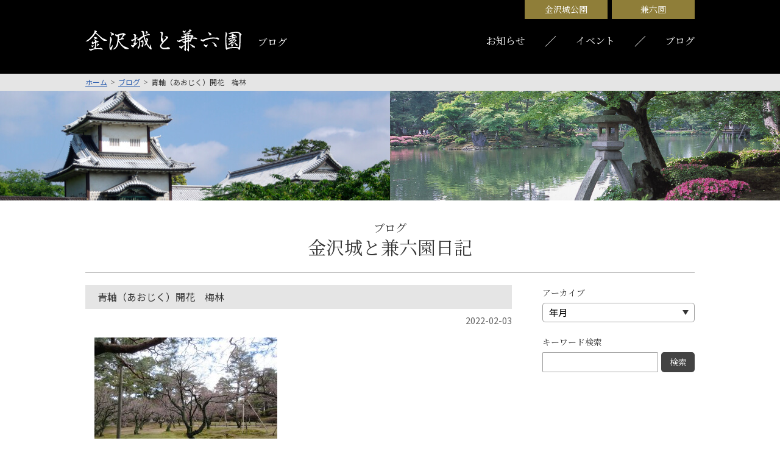

--- FILE ---
content_type: text/html; charset=UTF-8
request_url: https://www.siro-niwa.com/_wp/9089/
body_size: 10634
content:
<!DOCTYPE html>
<html lang="ja">
<head>
<meta charset="utf-8">
<title>青軸（あおじく）開花　梅林｜ブログ｜金沢城と兼六園日記</title>
<meta name="description" content="&nbsp;">
<meta name="viewport" content="width=device-width,initial-scale=1">
<meta name="format-detection" content="telephone=no">
<meta http-equiv="X-UA-Compatible" content="IE=edge">
<link rel="shortcut icon" href="/favicon.ico">
<link rel="stylesheet" href="https://fonts.googleapis.com/css2?family=Noto+Sans+JP:wght@400;500;700&display=swap">
<link rel="stylesheet" href="https://fonts.googleapis.com/css2?family=Noto+Serif+JP&display=swap">
<link rel="stylesheet" href="/assets/css/normalize.min.css">
<link rel="stylesheet" href="/assets/lib/fancybox/jquery.fancybox.min.css">
<link rel="stylesheet" href="/assets/css/base.css">
<link rel="stylesheet" href="/assets/css/common.css">
<link rel="stylesheet" href="/assets/css/style.css">
<script src="/assets/lib/jquery/jquery-3.5.1.min.js"></script>
<script src="/assets/lib/fancybox/jquery.fancybox.min.js"></script>
<script src="/assets/js/common.js"></script>
</head>
<body class="p-blog">
<header id="js-gHeaderWrap" class="gHeaderWrap">
	<div class="gHeader u-mincho">
		<div class="gHeader_inner u-inner">
			<div class="gHeader_cols">
				<div class="gHeader_col gHeader_col-no1">
					<p class="gHeader_title"><a href="/_wp/news/"><svg class="gHeader_title_img"><title>金沢城と兼六園</title><use xlink:href="#SvgLogo"></use></svg><b>ブログ</b></a></p>
				</div>
				<div class="gHeader_col gHeader_col-no2">
					<nav id="js-gNav" class="gNav">
						<div id="js-gNav_inner" class="gNav_inner">
							<ul class="gHeader_siteList">
								<li><a href="http://www.pref.ishikawa.jp/siro-niwa/kanazawajou/" target="_blank">金沢城公園</a></li>
								<li><a href="http://www.pref.ishikawa.jp/siro-niwa/kenrokuen/" target="_blank">兼六園</a></li>
							</ul>
							<ul class="gNav_list">
								<li><a href="/_wp/news/" class="">お知らせ</a></li>
								<li><a href="/_wp/event/" class="">イベント</a></li>
								<li><a href="/_wp/" class="">ブログ</a></li>
							</ul>
						</div>
					</nav>
				</div>
			</div>
		</div>
	</div>
</header>
<button id="js-gMenuBtn" class="gMenuBtn" aria-label="メニュー開閉ボタン" type="button"><i class="gMenuBtn_bar gMenuBtn_bar-no1"></i><i class="gMenuBtn_bar gMenuBtn_bar-no2"></i><i class="gMenuBtn_bar gMenuBtn_bar-no3"></i></button>
<nav class="gPankuzu">
	<div class="gPankuzu_inner u-inner">
		<ol class="gPankuzu_oList">
			<li><a href="/_wp/">ホーム</a></li>
						<li><a href="/_wp/">ブログ</a></li>
			<li>
				青軸（あおじく）開花　梅林			</li>
					</ol>
	</div>
</nav>
<main class="gBody">
	<div class="gVisual">
		<div class="gVisual_bg"></div>
		<div class="gVisual_inner u-inner">
						<p class="gVisual_title u-mincho"><small>ブログ</small><b>金沢城と兼六園日記</b></p>
					</div>
	</div>
	<div class="gBody_inner u-inner">
		<div class="gBody_cols">
			<div class="gBody_col gBody_col-no1">
								<div class="blog">
										<section class="blog_sect">
												<h1 class="blog_title u-ttl01">
							青軸（あおじく）開花　梅林						</h1>
												<p class="blog_update"><time datetime="2022-02-03"></time>
							2022-02-03						</p>
						<div class="blog_body u-editor">
							<p><a href="https://www.siro-niwa.com/_wp/wp-content/uploads/2022/02/IMG_0285.jpg"><img class="alignnone size-medium wp-image-9090" src="https://www.siro-niwa.com/_wp/wp-content/uploads/2022/02/IMG_0285-300x225.jpg" alt="" width="300" height="225" srcset="https://www.siro-niwa.com/_wp/wp-content/uploads/2022/02/IMG_0285-300x225.jpg 300w, https://www.siro-niwa.com/_wp/wp-content/uploads/2022/02/IMG_0285-400x300.jpg 400w, https://www.siro-niwa.com/_wp/wp-content/uploads/2022/02/IMG_0285.jpg 600w" sizes="(max-width: 300px) 100vw, 300px" /></a></p>
<p>&nbsp;</p>
<p><a href="https://www.siro-niwa.com/_wp/wp-content/uploads/2022/02/IMG_0287.jpg"><img class="alignnone size-medium wp-image-9091" src="https://www.siro-niwa.com/_wp/wp-content/uploads/2022/02/IMG_0287-300x225.jpg" alt="" width="300" height="225" srcset="https://www.siro-niwa.com/_wp/wp-content/uploads/2022/02/IMG_0287-300x225.jpg 300w, https://www.siro-niwa.com/_wp/wp-content/uploads/2022/02/IMG_0287-400x300.jpg 400w, https://www.siro-niwa.com/_wp/wp-content/uploads/2022/02/IMG_0287.jpg 600w" sizes="(max-width: 300px) 100vw, 300px" /></a></p>
						</div>
					</section>
									</div>
																<p class="gBackLink"><a href="/_wp/">一覧に戻る</a></p>
							</div>
			<div class="gBody_col gBody_col-no2">
				<nav class="gSide">
					<section class="gSide_sect">
						<h3 class="gSide_title u-mincho">アーカイブ</h3>
						<div class="gSide_selWrap u-selWrap">
							<select name="archive">
							<option value="">年月</option>
								<option value='https://www.siro-niwa.com/_wp/date/2026/01/'> 2026年1月 </option>
	<option value='https://www.siro-niwa.com/_wp/date/2025/12/'> 2025年12月 </option>
	<option value='https://www.siro-niwa.com/_wp/date/2025/11/'> 2025年11月 </option>
	<option value='https://www.siro-niwa.com/_wp/date/2025/10/'> 2025年10月 </option>
	<option value='https://www.siro-niwa.com/_wp/date/2025/09/'> 2025年9月 </option>
	<option value='https://www.siro-niwa.com/_wp/date/2025/08/'> 2025年8月 </option>
	<option value='https://www.siro-niwa.com/_wp/date/2025/07/'> 2025年7月 </option>
	<option value='https://www.siro-niwa.com/_wp/date/2025/06/'> 2025年6月 </option>
	<option value='https://www.siro-niwa.com/_wp/date/2025/05/'> 2025年5月 </option>
	<option value='https://www.siro-niwa.com/_wp/date/2025/04/'> 2025年4月 </option>
	<option value='https://www.siro-niwa.com/_wp/date/2025/03/'> 2025年3月 </option>
	<option value='https://www.siro-niwa.com/_wp/date/2025/02/'> 2025年2月 </option>
	<option value='https://www.siro-niwa.com/_wp/date/2025/01/'> 2025年1月 </option>
	<option value='https://www.siro-niwa.com/_wp/date/2024/12/'> 2024年12月 </option>
	<option value='https://www.siro-niwa.com/_wp/date/2024/11/'> 2024年11月 </option>
	<option value='https://www.siro-niwa.com/_wp/date/2024/10/'> 2024年10月 </option>
	<option value='https://www.siro-niwa.com/_wp/date/2024/09/'> 2024年9月 </option>
	<option value='https://www.siro-niwa.com/_wp/date/2024/08/'> 2024年8月 </option>
	<option value='https://www.siro-niwa.com/_wp/date/2024/07/'> 2024年7月 </option>
	<option value='https://www.siro-niwa.com/_wp/date/2024/06/'> 2024年6月 </option>
	<option value='https://www.siro-niwa.com/_wp/date/2024/05/'> 2024年5月 </option>
	<option value='https://www.siro-niwa.com/_wp/date/2024/04/'> 2024年4月 </option>
	<option value='https://www.siro-niwa.com/_wp/date/2024/03/'> 2024年3月 </option>
	<option value='https://www.siro-niwa.com/_wp/date/2024/02/'> 2024年2月 </option>
	<option value='https://www.siro-niwa.com/_wp/date/2024/01/'> 2024年1月 </option>
	<option value='https://www.siro-niwa.com/_wp/date/2023/12/'> 2023年12月 </option>
	<option value='https://www.siro-niwa.com/_wp/date/2023/11/'> 2023年11月 </option>
	<option value='https://www.siro-niwa.com/_wp/date/2023/10/'> 2023年10月 </option>
	<option value='https://www.siro-niwa.com/_wp/date/2023/09/'> 2023年9月 </option>
	<option value='https://www.siro-niwa.com/_wp/date/2023/08/'> 2023年8月 </option>
	<option value='https://www.siro-niwa.com/_wp/date/2023/07/'> 2023年7月 </option>
	<option value='https://www.siro-niwa.com/_wp/date/2023/06/'> 2023年6月 </option>
	<option value='https://www.siro-niwa.com/_wp/date/2023/05/'> 2023年5月 </option>
	<option value='https://www.siro-niwa.com/_wp/date/2023/04/'> 2023年4月 </option>
	<option value='https://www.siro-niwa.com/_wp/date/2023/03/'> 2023年3月 </option>
	<option value='https://www.siro-niwa.com/_wp/date/2023/01/'> 2023年1月 </option>
	<option value='https://www.siro-niwa.com/_wp/date/2022/12/'> 2022年12月 </option>
	<option value='https://www.siro-niwa.com/_wp/date/2022/11/'> 2022年11月 </option>
	<option value='https://www.siro-niwa.com/_wp/date/2022/10/'> 2022年10月 </option>
	<option value='https://www.siro-niwa.com/_wp/date/2022/09/'> 2022年9月 </option>
	<option value='https://www.siro-niwa.com/_wp/date/2022/08/'> 2022年8月 </option>
	<option value='https://www.siro-niwa.com/_wp/date/2022/07/'> 2022年7月 </option>
	<option value='https://www.siro-niwa.com/_wp/date/2022/06/'> 2022年6月 </option>
	<option value='https://www.siro-niwa.com/_wp/date/2022/05/'> 2022年5月 </option>
	<option value='https://www.siro-niwa.com/_wp/date/2022/04/'> 2022年4月 </option>
	<option value='https://www.siro-niwa.com/_wp/date/2022/03/'> 2022年3月 </option>
	<option value='https://www.siro-niwa.com/_wp/date/2022/02/'> 2022年2月 </option>
	<option value='https://www.siro-niwa.com/_wp/date/2022/01/'> 2022年1月 </option>
	<option value='https://www.siro-niwa.com/_wp/date/2021/12/'> 2021年12月 </option>
	<option value='https://www.siro-niwa.com/_wp/date/2021/11/'> 2021年11月 </option>
	<option value='https://www.siro-niwa.com/_wp/date/2021/10/'> 2021年10月 </option>
	<option value='https://www.siro-niwa.com/_wp/date/2021/07/'> 2021年7月 </option>
	<option value='https://www.siro-niwa.com/_wp/date/2021/06/'> 2021年6月 </option>
	<option value='https://www.siro-niwa.com/_wp/date/2021/05/'> 2021年5月 </option>
	<option value='https://www.siro-niwa.com/_wp/date/2021/04/'> 2021年4月 </option>
	<option value='https://www.siro-niwa.com/_wp/date/2021/03/'> 2021年3月 </option>
	<option value='https://www.siro-niwa.com/_wp/date/2021/02/'> 2021年2月 </option>
	<option value='https://www.siro-niwa.com/_wp/date/2021/01/'> 2021年1月 </option>
	<option value='https://www.siro-niwa.com/_wp/date/2020/12/'> 2020年12月 </option>
	<option value='https://www.siro-niwa.com/_wp/date/2020/11/'> 2020年11月 </option>
	<option value='https://www.siro-niwa.com/_wp/date/2020/10/'> 2020年10月 </option>
	<option value='https://www.siro-niwa.com/_wp/date/2020/09/'> 2020年9月 </option>
	<option value='https://www.siro-niwa.com/_wp/date/2020/08/'> 2020年8月 </option>
	<option value='https://www.siro-niwa.com/_wp/date/2020/07/'> 2020年7月 </option>
	<option value='https://www.siro-niwa.com/_wp/date/2020/06/'> 2020年6月 </option>
	<option value='https://www.siro-niwa.com/_wp/date/2020/05/'> 2020年5月 </option>
	<option value='https://www.siro-niwa.com/_wp/date/2020/04/'> 2020年4月 </option>
	<option value='https://www.siro-niwa.com/_wp/date/2020/03/'> 2020年3月 </option>
	<option value='https://www.siro-niwa.com/_wp/date/2020/02/'> 2020年2月 </option>
	<option value='https://www.siro-niwa.com/_wp/date/2020/01/'> 2020年1月 </option>
	<option value='https://www.siro-niwa.com/_wp/date/2019/12/'> 2019年12月 </option>
	<option value='https://www.siro-niwa.com/_wp/date/2019/11/'> 2019年11月 </option>
	<option value='https://www.siro-niwa.com/_wp/date/2019/10/'> 2019年10月 </option>
	<option value='https://www.siro-niwa.com/_wp/date/2019/09/'> 2019年9月 </option>
	<option value='https://www.siro-niwa.com/_wp/date/2019/08/'> 2019年8月 </option>
	<option value='https://www.siro-niwa.com/_wp/date/2019/07/'> 2019年7月 </option>
	<option value='https://www.siro-niwa.com/_wp/date/2019/06/'> 2019年6月 </option>
	<option value='https://www.siro-niwa.com/_wp/date/2019/05/'> 2019年5月 </option>
	<option value='https://www.siro-niwa.com/_wp/date/2019/04/'> 2019年4月 </option>
	<option value='https://www.siro-niwa.com/_wp/date/2019/03/'> 2019年3月 </option>
	<option value='https://www.siro-niwa.com/_wp/date/2019/02/'> 2019年2月 </option>
	<option value='https://www.siro-niwa.com/_wp/date/2019/01/'> 2019年1月 </option>
	<option value='https://www.siro-niwa.com/_wp/date/2018/12/'> 2018年12月 </option>
	<option value='https://www.siro-niwa.com/_wp/date/2018/11/'> 2018年11月 </option>
	<option value='https://www.siro-niwa.com/_wp/date/2018/10/'> 2018年10月 </option>
	<option value='https://www.siro-niwa.com/_wp/date/2018/09/'> 2018年9月 </option>
	<option value='https://www.siro-niwa.com/_wp/date/2018/08/'> 2018年8月 </option>
	<option value='https://www.siro-niwa.com/_wp/date/2018/07/'> 2018年7月 </option>
	<option value='https://www.siro-niwa.com/_wp/date/2018/06/'> 2018年6月 </option>
	<option value='https://www.siro-niwa.com/_wp/date/2018/05/'> 2018年5月 </option>
	<option value='https://www.siro-niwa.com/_wp/date/2018/04/'> 2018年4月 </option>
	<option value='https://www.siro-niwa.com/_wp/date/2018/03/'> 2018年3月 </option>
	<option value='https://www.siro-niwa.com/_wp/date/2018/02/'> 2018年2月 </option>
	<option value='https://www.siro-niwa.com/_wp/date/2018/01/'> 2018年1月 </option>
	<option value='https://www.siro-niwa.com/_wp/date/2017/12/'> 2017年12月 </option>
	<option value='https://www.siro-niwa.com/_wp/date/2017/11/'> 2017年11月 </option>
	<option value='https://www.siro-niwa.com/_wp/date/2017/10/'> 2017年10月 </option>
	<option value='https://www.siro-niwa.com/_wp/date/2017/09/'> 2017年9月 </option>
	<option value='https://www.siro-niwa.com/_wp/date/2017/08/'> 2017年8月 </option>
	<option value='https://www.siro-niwa.com/_wp/date/2017/07/'> 2017年7月 </option>
	<option value='https://www.siro-niwa.com/_wp/date/2017/06/'> 2017年6月 </option>
	<option value='https://www.siro-niwa.com/_wp/date/2017/05/'> 2017年5月 </option>
	<option value='https://www.siro-niwa.com/_wp/date/2017/04/'> 2017年4月 </option>
	<option value='https://www.siro-niwa.com/_wp/date/2017/03/'> 2017年3月 </option>
	<option value='https://www.siro-niwa.com/_wp/date/2016/12/'> 2016年12月 </option>
	<option value='https://www.siro-niwa.com/_wp/date/2016/11/'> 2016年11月 </option>
	<option value='https://www.siro-niwa.com/_wp/date/2016/08/'> 2016年8月 </option>
	<option value='https://www.siro-niwa.com/_wp/date/2016/07/'> 2016年7月 </option>
	<option value='https://www.siro-niwa.com/_wp/date/2016/06/'> 2016年6月 </option>
	<option value='https://www.siro-niwa.com/_wp/date/2016/05/'> 2016年5月 </option>
	<option value='https://www.siro-niwa.com/_wp/date/2016/02/'> 2016年2月 </option>
	<option value='https://www.siro-niwa.com/_wp/date/2016/01/'> 2016年1月 </option>
	<option value='https://www.siro-niwa.com/_wp/date/2015/11/'> 2015年11月 </option>
	<option value='https://www.siro-niwa.com/_wp/date/2015/09/'> 2015年9月 </option>
	<option value='https://www.siro-niwa.com/_wp/date/2015/07/'> 2015年7月 </option>
	<option value='https://www.siro-niwa.com/_wp/date/2015/05/'> 2015年5月 </option>
	<option value='https://www.siro-niwa.com/_wp/date/2015/04/'> 2015年4月 </option>
	<option value='https://www.siro-niwa.com/_wp/date/2015/03/'> 2015年3月 </option>
	<option value='https://www.siro-niwa.com/_wp/date/2014/12/'> 2014年12月 </option>
	<option value='https://www.siro-niwa.com/_wp/date/2014/11/'> 2014年11月 </option>
	<option value='https://www.siro-niwa.com/_wp/date/2014/10/'> 2014年10月 </option>
	<option value='https://www.siro-niwa.com/_wp/date/2014/09/'> 2014年9月 </option>
	<option value='https://www.siro-niwa.com/_wp/date/2014/08/'> 2014年8月 </option>
	<option value='https://www.siro-niwa.com/_wp/date/2014/07/'> 2014年7月 </option>
	<option value='https://www.siro-niwa.com/_wp/date/2014/06/'> 2014年6月 </option>
	<option value='https://www.siro-niwa.com/_wp/date/2014/05/'> 2014年5月 </option>
	<option value='https://www.siro-niwa.com/_wp/date/2014/04/'> 2014年4月 </option>
	<option value='https://www.siro-niwa.com/_wp/date/2014/03/'> 2014年3月 </option>
	<option value='https://www.siro-niwa.com/_wp/date/2014/02/'> 2014年2月 </option>
	<option value='https://www.siro-niwa.com/_wp/date/2014/01/'> 2014年1月 </option>
	<option value='https://www.siro-niwa.com/_wp/date/2013/12/'> 2013年12月 </option>
	<option value='https://www.siro-niwa.com/_wp/date/2013/11/'> 2013年11月 </option>
	<option value='https://www.siro-niwa.com/_wp/date/2013/10/'> 2013年10月 </option>
	<option value='https://www.siro-niwa.com/_wp/date/2013/09/'> 2013年9月 </option>
	<option value='https://www.siro-niwa.com/_wp/date/2013/08/'> 2013年8月 </option>
	<option value='https://www.siro-niwa.com/_wp/date/2013/07/'> 2013年7月 </option>
	<option value='https://www.siro-niwa.com/_wp/date/2013/06/'> 2013年6月 </option>
	<option value='https://www.siro-niwa.com/_wp/date/2013/05/'> 2013年5月 </option>
	<option value='https://www.siro-niwa.com/_wp/date/2013/04/'> 2013年4月 </option>
	<option value='https://www.siro-niwa.com/_wp/date/2013/03/'> 2013年3月 </option>
	<option value='https://www.siro-niwa.com/_wp/date/2013/02/'> 2013年2月 </option>
	<option value='https://www.siro-niwa.com/_wp/date/2013/01/'> 2013年1月 </option>
	<option value='https://www.siro-niwa.com/_wp/date/2012/12/'> 2012年12月 </option>
	<option value='https://www.siro-niwa.com/_wp/date/2012/11/'> 2012年11月 </option>
	<option value='https://www.siro-niwa.com/_wp/date/2012/10/'> 2012年10月 </option>
	<option value='https://www.siro-niwa.com/_wp/date/2012/09/'> 2012年9月 </option>
						</select>
						</div>
					</section>
					<section class="gSide_sect">
						<h4 class="gSide_title u-mincho">キーワード検索</h4>
						<form action="/_wp/" method="get">
							<div class="gSide_cols">
								<div class="gSide_col gSide_col-no1">
									<input type="search" name="s">
								</div>
								<div class="gSide_col gSide_col-no2">
									<button type="submit" class="u-mincho">検索</button>
								</div>
							</div>
						</form>
					</section>
				</nav>
			</div>
		</div>
	</div>
</main>
<div id="js-gPageTop" class="gPageTop">
	<button id="js-gPageTop_button" class="gPageTop_button" type="button" aria-label="ページ最上部へのボタン"></button></div>
<footer class="gFooter">
	<div class="gFooter_inner u-inner">
		<!-- <p class="gFooter_catch u-mincho">世界遺産の登録を目指す<br class="u-spInline">「金沢城・兼六園」</p>
		<p class="gFooter_text">
			石川県と金沢市では、世界遺産登録を目指して、その前提となる暫定一覧掲載の候補として、金沢城跡、<br class="u-spNone">兼六園等を構成資産とする「城下町金沢の文化遺産群と文化的景観」を文化庁に提案しております。
		</p> -->
		<dl class="gFooter_dList">
			<dt>石川県金沢城・兼六園管理事務所</dt>
		</dl>
		<dl class="gFooter_dList">
			<dd>〒920-0937</dd>
			<dd>石川県金沢市丸の内1番1号</dd>
		</dl>
		<dl class="gFooter_dList">
			<dd><a href="tel:076-234-3800">TEL 076-234-3800</a></dd>
			<dd>FAX 076-234-5292</dd>
			<dd><a href="mailto:jyousi01@pref.ishikawa.lg.jp">E-mail jyousi01@pref.ishikawa.lg.jp</a></dd>
		</dl>
		<p class="gFooter_copy"><small>©Ishikawa Prefecture Japan.</small></p>
	</div>
</footer>
<svg aria-hidden="true" class="u-hiddenSVG">
<symbol id="SvgLogo" viewBox="0 0 257 37"><path d="M.58,19.88c.28,0,.32,0,.44.2h.4a10.27,10.27,0,0,0,2.52-.4A3.48,3.48,0,0,0,5.1,19l.4-.28,1.36-1,.48-.32,5-4.84s.08-.08.16-.12a2.43,2.43,0,0,0,.44-.52c.08-.12.24-.32.48-.64A34.46,34.46,0,0,0,15.74,8c.32-.6.48-.76.8-.76.16,0,.16,0,.56.24s.76.4,1.12.6a11,11,0,0,1,1.24,1.12c.12.08.44.36.92.76a28.69,28.69,0,0,1,2.76,2.64L24.62,14,26,15.48l2.6,2.28a4.65,4.65,0,0,0,3.88,1.32h.92l.8,0c.56,0,1.32-.36,1.32-.64a.87.87,0,0,0-.36-.52,17.88,17.88,0,0,0-3.56-2l-1.2-.36a5.17,5.17,0,0,1-.64-.28A6.3,6.3,0,0,1,29,15c-.16-.08-.36-.16-.56-.24a7.54,7.54,0,0,1-1.08-.8l-9.72-8.4a4.5,4.5,0,0,1,.56-.68c.88-.68.88-.68.88-1s0-.52-.72-1c-1-.68-1.08-.72-1.68-.72a4.51,4.51,0,0,0-1.32.16l-.6.36c-.08,0-.24.12-.44.2a.91.91,0,0,0,.24.2l.36.24c.24.2.28.28.28.48s0,.24-1.64,3.48a19.63,19.63,0,0,1-2.28,3.08A35.24,35.24,0,0,1,2.14,18.8a14.52,14.52,0,0,0-1.32.76,3.73,3.73,0,0,1-.36.32ZM24.06,30.6c-.12.36-.24.44-.64.44h-.68L20.9,31l-1.28,0c-.2,0-.68,0-1.52.12l-.44,0a.69.69,0,0,1-.32-.52V28.72l.2-4.48a7.46,7.46,0,0,1,.24-1.88,2,2,0,0,1,1.4-.76c2-.4,2.68-.72,2.68-1.24s-1.24-1.2-2.68-1.2h-.36l0,.16-.68.48c0-.4.08-.8.08-1.12a.78.78,0,0,0-.32-.72,2.84,2.84,0,0,0-1.6-.6c-.4,0-.64.16-1,.6l.4.28a9.68,9.68,0,0,1-.12,2.52c-.64.24-.88.32-1.48.52a5.53,5.53,0,0,1-1.64.48,1.69,1.69,0,0,1,.12-.44,2.69,2.69,0,0,0,.16-.68,3.07,3.07,0,0,0,0-.68,1.08,1.08,0,0,0-.4-.56,2.86,2.86,0,0,1-.28.4A9.75,9.75,0,0,1,11,21.24c-.6.6-.64.64-.64.92,0,.12,0,.12.32.84s.32.8.52,1a1.08,1.08,0,0,0,.76.4,2.34,2.34,0,0,0,1.12-.32c.24-.12.48-.28.68-.4s.52-.28,1-.52a6.3,6.3,0,0,0,.72-.4.53.53,0,0,1,.32-.12c.16,0,.24.12.24.4l-.2,3.16c0,2-.08,3-.08,3a.48.48,0,0,1-.28.28,1.93,1.93,0,0,1-1.12-.6l-.16.08a2.1,2.1,0,0,1,.24.92l.84,1.48a2.59,2.59,0,0,1-.48,0c-.88.2-1.76.4-2.64.56l-.8.08-1,.28-.8.16-1.44.44c-.12,0-.4-.24-.6-.6l.12-.4L7.5,31.8a1.27,1.27,0,0,0-.36.2l-.6.48a2.25,2.25,0,0,0-.36.24.5.5,0,0,0-.12.28,1.54,1.54,0,0,0,.6,1.08,6.13,6.13,0,0,0,2.56,1.08.93.93,0,0,0,.4-.12c.28-.16.6-.32.92-.48a3,3,0,0,1,.64-.28l1.32-.48,1.4-.48a11.15,11.15,0,0,1,2.28-.48l3-.48h0a36.58,36.58,0,0,1,4.56.16l1.4.36L26,33c1.44.64,1.44.64,1.84.64a.9.9,0,0,0,.88-.8c0-.56-.52-1-1.92-1.68a3.81,3.81,0,0,0-2-.64,2.59,2.59,0,0,1-.48,0ZM10,26.4a6.45,6.45,0,0,0,0,.76,2.93,2.93,0,0,0,2.12,2.32c.44,0,.76-.52,1-1.8a4.75,4.75,0,0,1,.28-.8l.32-.6a2.32,2.32,0,0,0,.16-.44,10.86,10.86,0,0,1-2,1,3.32,3.32,0,0,1-1.6-.48Zm3.44-8.64a6.71,6.71,0,0,0,.84-.44l.84-.52a7.12,7.12,0,0,1,2.36-1.08l.52-.24c1.56-.08,1.64-.08,2-.68-.28-.84-1-1.4-2.36-1.8-.8-.36-.84-.36-1.2-.36a2.19,2.19,0,0,0-.8.16l-.68.08c-.36.08-.56.08-.64.12s-.36.16-.68.32l2.16,1.12a10.11,10.11,0,0,1-1.6,2.08v.08l-.36.32Zm4.88,9.8a.22.22,0,0,0,.2.08,3.5,3.5,0,0,0,1.64-.44c2.48-1.8,2.48-1.8,2.48-2.12,0-.72-1.24-1.4-2.52-1.4a3.71,3.71,0,0,0-1.36.28c.88.4,1.12.6,1.12.92A2.57,2.57,0,0,1,19.42,26c-.32.4-.6.8-.88,1.16A2.25,2.25,0,0,0,18.3,27.56ZM45.06,27l0-.24V25.6l-.32.36c-.32.44-.68.88-1,1.28s-.52.6-.8.88a1.16,1.16,0,0,1-.2.32c-1,1.48-1.16,1.64-1.56,1.76-.08-1.28-.12-2-.12-2.2a19,19,0,0,1,.68-4.92l1.8-6.36v0a5,5,0,0,1-.36-1.2c-.64-1.8-1.24-2.72-2.24-3.36a6.54,6.54,0,0,0-.28,1.76v.36c.12,1.24.16,1.92.16,1.92l-.92,7.16a8.56,8.56,0,0,0-.08,1.52v1l-.12,1.8v1l0,2V31a4.2,4.2,0,0,0,2.44,3.4,1.38,1.38,0,0,0,.4-.32,2.31,2.31,0,0,0,.12-.52,14.8,14.8,0,0,1,1-2.2,16.21,16.21,0,0,0,1.12-3.52ZM41,5.84a1.25,1.25,0,0,0,.68.44l.72.2c.28.12.48.64.48,1.2a2.41,2.41,0,0,1-.12.84l-.8,2a2.53,2.53,0,0,1-.12.36L43,10.56c.72-.4,1.4-.76,2.12-1.12,0,0,.2-.08.4-.12,1.08-.32,1.24-.4,1.6-.8,0-.8-.44-1.32-1.6-2a7.35,7.35,0,0,0-3.2-1.32,2.12,2.12,0,0,0-1.2.48l0,.16Zm3.8,26.92a1.06,1.06,0,0,0,.92.4,5.7,5.7,0,0,0,1.64-.28,3,3,0,0,0,1.48-.68,8.07,8.07,0,0,0,2.08-2.12,7.39,7.39,0,0,0,2.24-3.76L53.62,25l.28-1.88c.12-.48.24-1,.32-1.48l0-.48.24-.36a7.31,7.31,0,0,1,1.44,1.6c1,1.4,1.88,2.76,2.36,3.44a7.28,7.28,0,0,0,1,1.24l1.56,1.56.64.72.56.4L64,31.4a3.47,3.47,0,0,0,1.08.6l.68.16.88.24a4.9,4.9,0,0,0,1.08.12l.52,0c1.08.08,1.08.08,1.28.08.76,0,2-.4,2-.68,0,0,0-.08-.08-.16-.52-.64-.92-.88-2.64-1.76l-1.08-.56c-1.4-.52-2.6-1-3.64-1.32a11.2,11.2,0,0,1-2.68-1.84,11.57,11.57,0,0,1-3-3l-.64-.8-.8-1.28L56.14,20c-1.08-1.76-1.08-1.76-1.08-1.88a3.19,3.19,0,0,1,.12-.6,1.1,1.1,0,0,1,.4.08,9.63,9.63,0,0,0,1.2.32s.16,0,.32-.08c.72-.32,1.44-.6,2.16-.88l.36-.12a7.44,7.44,0,0,1,1.68-.32c1.36,0,1.36,0,1.48-.12a.94.94,0,0,0,.48-.76c0-.36-.44-.72-1.36-1.12l-.4-.2-.92.28.24-.52c.32-.36.6-.76.92-1.16l.88-1.24.56-.56L64.26,10a1.79,1.79,0,0,1,.64-.52,2.41,2.41,0,0,1,.92-.12,1.05,1.05,0,0,0,.36-.8c0-.44-.08-.56-.6-.84A11.17,11.17,0,0,0,64.18,7a4.31,4.31,0,0,1-.8-.32c-.88-.52-1-.56-1.48-.56-.36,0-.6.12-1,.56A14.45,14.45,0,0,0,59.14,7l-1.8.44-1.48.36L55.34,8l-1.56.44L52,9a2.32,2.32,0,0,1-.44.16L49.86,7.92H49.7a1.93,1.93,0,0,1-.32.6s-.2.2-.44.48a1.38,1.38,0,0,0-.32.36c0,.72.2.92,1.16,1.16,1.84,1.32,1.88,1.36,2.4,1.36a1.88,1.88,0,0,0,.48-.12c.08,0,.28-.08.52-.12v.56L53,14.36l0,1.36-.56,4.08C52.06,23.68,51,27.12,49.54,29c-.72,1.28-3.52,3.44-4.72,3.64ZM61,8.56l.72.12a2.41,2.41,0,0,1-.12.92c-.2.32-.36.68-.52,1a26.51,26.51,0,0,1-2.8,4.8,11.8,11.8,0,0,1-3.08.88,3,3,0,0,0,0-.52v-.68a9.65,9.65,0,0,0,.36-2,2.7,2.7,0,0,0-.68-2.16,20.09,20.09,0,0,1,4.32-2ZM82.46,23l.24-5.36c.2-1.48.2-1.56.44-1.72,2.72-1.8,2.72-1.8,2.72-2,0-.32-.76-.64-1.52-.64-.16,0-.28,0-.64.32a5.92,5.92,0,0,1-1,.44c0-.36-.08-.6-.08-.76a8.19,8.19,0,0,1,.48-2.4c.44-.8.44-.8.44-1C83.58,9,81.86,8,80.1,8c-.4,0-.64.12-1.12.56h-.2l0,.08L79.1,9a3.55,3.55,0,0,1,.8.52A4.44,4.44,0,0,1,80.58,12v.44a7.87,7.87,0,0,0,0,.84,4.84,4.84,0,0,0,0,.76c0,.32.08.64.08.72a.87.87,0,0,1-.2.6c-.12.08-.32.2-2.48,1.28-1.32.68-1.32.68-1.84.68h-1l-.12.12a2,2,0,0,0,.56,1.2c1.12,1,1.12,1,1.28,1,.68,0,.8,0,2.16-1.08l1.2-.8.2-.16a.67.67,0,0,1,.24,0l0,2.28a12.32,12.32,0,0,1-.2,2.64H78.66l-.08,0a1.84,1.84,0,0,0,.56,1l1,.68a3.73,3.73,0,0,1,.32.36c-3.08,1.8-3.16,1.84-3.72,1.84a1.83,1.83,0,0,1-1.48-.8l-.4.84v0l0,0A4.61,4.61,0,0,0,77.14,29c1.36.8,1.36.8,1.64.8a1.64,1.64,0,0,0,.76-.28c.2-.76.28-1.2.32-1.32a2.79,2.79,0,0,1,.4-.44c4-3.44,5.48-5.16,5.48-6.2a1.1,1.1,0,0,0-.08-.4,11,11,0,0,1-1.4,1.24l-.44.2c-.08,0-.48.28-1,.64a3.26,3.26,0,0,1-.4.24Zm5.32,8.44s.16-.28.36-.64a7.84,7.84,0,0,0,1-2.6L89.5,27c.44-2.48.48-2.64.48-2.64,0-.4,0-2.84,0-3.08,0-.52,0-.52-.52-2l-.36-1.16c0-.08,0-.08.6-.48,2.92-2.64,4.44-4,4.6-4.16a5.6,5.6,0,0,1,1.16-.72,1.42,1.42,0,0,0,.12.4c.12.48.28.92.4,1.36l.2.68a9,9,0,0,0,.4,1.24l1,2.52.44,1.24c.68,1.52.84,1.88,1,2.28l-.32.88a3.83,3.83,0,0,1-1.24,2,1.73,1.73,0,0,1-1.12.6l0,.12a3,3,0,0,0,1.36.4,2.54,2.54,0,0,0,2.16-1.32l.32-.52a2.86,2.86,0,0,0,.28.4c.28.52.6,1,.92,1.48l2,2.56,1.48,2,.32.28c1.56,1.56,2.2,2,2.8,2a1.05,1.05,0,0,0,.88-1.16,9.92,9.92,0,0,0-.72-2.44c-.4-2.72-.8-3.68-2-5.12.08,1,.16,2.08.16,2.72,0,1-.08,1.24-.52,1.72a23,23,0,0,1-2.32-2.8,21.29,21.29,0,0,1-2.44-4,10.92,10.92,0,0,1,.6-1.56,11.48,11.48,0,0,0,.56-1.24c.16-.6.28-1.2.44-1.76l.44-1.28c0-.8-1.36-1.6-2.68-1.6-.44,0-.76.2-.8.52.2.32.2.32.88,1a1,1,0,0,1,.16.56,8.7,8.7,0,0,1-.56,2.76l-.2.08-.08-.08c-.06-.14-.13-.27-.2-.4l-.2-.36-.48-1.44-.44-1.16L97.82,14l-.36-1.2-.16-.68c0-.16-.08-.28-.08-.32,0-.24,0-.24,2.72-1.2a11.72,11.72,0,0,1,4.88-1c1.08,0,1.28-.08,1.28-.48,0-.88-1.16-1.6-2.52-1.6-.84,0-1.16.2-1.44.76A24.5,24.5,0,0,0,97.7,9.64a2.13,2.13,0,0,1-.68.28c-.4,0-.52-.68-.52-3.28a4.25,4.25,0,0,1,0-.8c.08-.64.12-1.12.12-1.2,0-.52-.52-1-1.64-1.56a9.65,9.65,0,0,0-1.76-.44c-.68,0-1.12.36-1.36,1.16,1.08.2,1.44.52,1.68,1.48l.24.68.24,1,.48,1.84.12.84a5.31,5.31,0,0,1,.2,1c0,.16-.08.24-.4.36a2.43,2.43,0,0,0-.72.36,5.07,5.07,0,0,1-.72.4,32.53,32.53,0,0,0-4.8,3.44A1.9,1.9,0,0,1,87,16a3.45,3.45,0,0,1-1-.4,1.4,1.4,0,0,0-.4-.16,9.31,9.31,0,0,0-.24,1.28,2,2,0,0,0,.56,1.2c.08.12.08.12,1.36.44l.32.12a2,2,0,0,0,.48.12,8.46,8.46,0,0,1,.4,3.08c0,3.24-.68,6.08-1.72,7.32-.72.16-1,.48-1,1,0,.92.6,2,1.08,2A2.67,2.67,0,0,0,87.3,32c.12-.2.24-.36.28-.36Zm7.64-10.16a1.56,1.56,0,0,0,0-.48l-.12-.6v-.68a4.05,4.05,0,0,0-.52-.84,3,3,0,0,0-1.56-.48,1.13,1.13,0,0,0-.64.2l-2,1.68a1.4,1.4,0,0,1-.4.16c.72,1,1,1.12,1.56,1.12a2.48,2.48,0,0,0,1.68-.76c.28.52.28.68.28,2a7.41,7.41,0,0,1-.84,4.08,2,2,0,0,1-.48,0c-.4,0-.68-.12-1.76-.72a9.77,9.77,0,0,0,.88,1.32,8.35,8.35,0,0,1,.88.8C93,29,93,29,93.46,29c1.36,0,2-2.24,2-7.24ZM100.3,7.08a2.12,2.12,0,0,0,1.24-.52,2.58,2.58,0,0,0,1-1.64c0-.8-1.44-1.84-2.6-1.84-.24,0-.44.08-1,.48.76.64.88.8.88,1.2A5,5,0,0,1,98.94,7c0,.08-.16.28-.28.48a5.39,5.39,0,0,1,.8-.16ZM130.1,17l-.56.6-1,1c-.24.24-.44.48-.68.76l-.44.36c0-.24-.08-.36-.08-.4a22.81,22.81,0,0,0,.2-2.48,11,11,0,0,1,.6-3.4l0,0c-.92,1.4-1.32,1.8-2,2.08v-.56c0-.08.08-1,.2-2.68L127,8.64c.4-2.2.44-2.48.44-2.52,0-.88-1.52-1.8-3-1.8-.64,0-.92.12-1.76.88a1.92,1.92,0,0,0,.48.32,4.65,4.65,0,0,1,.52.2A2.8,2.8,0,0,1,124.78,8c0,.2-.08,1.32-.24,3.44-.22,1.26-.38,2.53-.48,3.8l0,2.52c0,1.28.68,2.24,2.32,3.32-3.64,5-3.72,5.16-3.72,6.08a5.32,5.32,0,0,0,3.12,4.8,9.4,9.4,0,0,0,3.88.8l.64.08,2.4,0,1.84,0,1.56-.16c1.88-.2,1.88-.2,2.24-.4a1,1,0,0,0,.4-.84c0-.64-.36-1-1.36-1.6a4.15,4.15,0,0,0-2-.56.68.68,0,0,0-.44.12l-.56.36c-.28.16-.44.28-.52.32l-.76.16-1.8.2-1.56.08a2.93,2.93,0,0,1-.72-.12l-.52,0-.44,0a3.24,3.24,0,0,1-3-1.88c-.28-.76-.28-.76-.28-.92a3.36,3.36,0,0,1,.24-1.12,3.85,3.85,0,0,1,1-1.84l1.88-2.12,2.28-2.72c1.08-1,2.16-2,3.24-3a4.46,4.46,0,0,0,.68-.76l.56-.72a4.7,4.7,0,0,1,.72-.76,1.61,1.61,0,0,0,.6-1c0-1.2-1.48-2-3.48-2a5.56,5.56,0,0,0-2.84.72,4.05,4.05,0,0,1,2,.52,2.55,2.55,0,0,1,.8,1.28c0,.36,0,.36-1,1.56Zm25.24,3.72,1.08-.84.44-.2,1.64-.92,1.88-.72,1.44-.6c.4-.12.8-.28,1.16-.4a1.94,1.94,0,0,0,.48-.16l0,2.48a2.32,2.32,0,0,1-.44.16l-.72.24-1.24.48c-.16.08-.84-.28-1.56-.76a1.68,1.68,0,0,0-.24.68c0,.28.12.48.44.92h.08v.12L162,22.56a.45.45,0,0,1,.2,0l.56,0a1.24,1.24,0,0,0,.52-.24l-.08,3c-.28.2-.48.36-.56.4-.52.28-1,.56-1.6.84-2.4,1.4-3.6,2-4.28,2-.44,0-.6-.16-1.2-1.2a1.08,1.08,0,0,0-.64.24,4.29,4.29,0,0,1-.48.36,1.1,1.1,0,0,0-.2.28c-.4.4-.4.4-.4.52,0,.28.16.52.52.92a3,3,0,0,1,.4.2,4,4,0,0,1,.4.32l1.12.52c1,1.28,1,1.28,1.28,1.28s.28-.08.76-.8l2-2.12.56-.64c.48-.4.92-.84,1.36-1.24.14-.14.27-.29.4-.44l.44-.24a3,3,0,0,1,0,.52,29.18,29.18,0,0,1-.32,5.2c-.48.72-.48.72-.48,1a1,1,0,0,0,.2.6l.76,1,.12.2a5.63,5.63,0,0,1,.48.72h.2a.14.14,0,0,1,.12,0c.24.12.24.12.36.12s.32-.12.44-.4c0-.12.08-1,.12-2.8L165,28.88v-.52c0-.76.08-1.88.08-3.44,1.24-1,1.28-1,1.48-1.52-.32.16-.76.44-1.44.76l0-2.64a5.21,5.21,0,0,0,.52-.28,5.31,5.31,0,0,0,.56-.2,4.11,4.11,0,0,1,.6-.28l.24-.12a5.65,5.65,0,0,0,.8-.24l.2,2.88L168,30.56a3.77,3.77,0,0,1-.48,2c-.2,0-.32-.08-.32-.12l-.8-.56-.48-.24a3.1,3.1,0,0,0,.24.84c.36.48.72.92,1.08,1.36,0,0,.2.4.44.92a4.22,4.22,0,0,0,1.44,1.84c.84-.44,1-1.12,1-3.56,0-.44,0-.92,0-1.4L169.82,27V24.84c0-.32,0-1.36,0-2.8v-2a2.34,2.34,0,0,1,.64-.12.43.43,0,0,1,.36.12c.76.92.76.92.92.92.68,0,1.88-1.8,2.84-4.28.12-.32.2-.6.32-.88,0,0,.08-.2.2-.44.44,0,1,0,1.16,0a18.31,18.31,0,0,1,2.44.32l1.68.2c1.16.48,1.16.48,1.48.48l.6-.08c.84,0,1-.16,1-.64,0-.28,0-.32-.56-.88a5,5,0,0,0-2.48-1.24,5.24,5.24,0,0,0-.88-.16.46.46,0,0,0-.28.08c-.64.4-.64.4-1.12.4-.16,0-.84,0-1.56,0h-.76l.84-1.48a4.81,4.81,0,0,0,.6-.4s.2-.16.36-.32c-.32-.84-.4-1-.84-1.28a4.67,4.67,0,0,0-2-.76,2,2,0,0,0-.88.28c-1.4-.08-1.84-.12-2.32-.12s-.68,0-1.72.08a1.81,1.81,0,0,0,.12-.56c0-.32-.4-.68-1.24-1a.53.53,0,0,1,.16-.28s.12,0,1-.16c2-.6,2.36-.76,2.92-1.24a1.21,1.21,0,0,0-.92-.84,4.79,4.79,0,0,0-1.12-.32,9.07,9.07,0,0,0-2.44.8,5.34,5.34,0,0,1-1.24.36l-2,.4a14.67,14.67,0,0,1-3.84.56,2.23,2.23,0,0,1-1.16-.24A4.13,4.13,0,0,0,163.62,9l0,1.8a37.69,37.69,0,0,0-3.88,1.32,3.4,3.4,0,0,1-1.24.36.93.93,0,0,1-.48-.2l-.32-.24c-.13-.07-.26-.14-.4-.2q-.48.42-.48.72c0,.4,0,.4,1.4,1.32.72.52.84.56,1.4.56a3,3,0,0,0,.52,0l0,0,.52-.08c.32-.16.6-.32.88-.48,0,0,.24-.08.56-.16a6,6,0,0,0,1.4-.72l-.08,2.16a4.43,4.43,0,0,1-.84.36L157.42,17c-1,.35-2,.75-3,1.2a5.38,5.38,0,0,1-1.72.48c-.28,0-.48-.12-1.08-.56l-.08-.28-.12,0c-.56.48-.76.76-.76,1.2,0,.64.28.88,1.8,1.48l.56.28a5.15,5.15,0,0,0,1.08.32l.36.08.36-.2ZM164.26,9l.08-.08c.6-.08.92-.12,1.08-.16l1-.32c.08,0,.44,0,1-.12a2.18,2.18,0,0,0,.44,0l0,1.68-2.68.44Zm.88,9.84a7.71,7.71,0,0,1,0-1,2.43,2.43,0,0,1,0-.6l0-.24a1.12,1.12,0,0,0,0-.32V16.4l2.64-.56,0,2.32Zm.16-4.12V12.36l2.52-.76,0,1.6,0,0,0,1Zm4.36,2.44,0-1.4,3.12-.36-.92,2.08-2.16.32ZM173.5,12l.4.08a1.42,1.42,0,0,0-.12.4l-.16.8s-.08.24-.12.44l-3.68.16a4.66,4.66,0,0,0,.08-.64,1.52,1.52,0,0,0-.12-.52l0-.92c0-.16,0-.16.12-.28l1,.08a7.43,7.43,0,0,1,1.88.28ZM165,3c.28-.12.36-.24.36-.44s-.12-.36-.24-.36h-.08a14.22,14.22,0,0,1-2.76,1,1.24,1.24,0,0,1-.84-.44c-.2-.2-.36-.44-.56-.68l-.4-.32a5.64,5.64,0,0,1-.72,1.08.8.8,0,0,0-.12.48c0,.6.24,1,1.12,1.64A3,3,0,0,0,163,5.8c.16-.24.32-.44.36-.52a8.31,8.31,0,0,0,.44-.76,3.47,3.47,0,0,1,.44-.64,7.22,7.22,0,0,1,.56-.68Zm1.12,2.72c-.08.08-.24.16-.4.28a18.8,18.8,0,0,0,5-1.6c1.4-.72,2.2-1.08,2.36-1.16a6.82,6.82,0,0,1,1.32-.44,2.67,2.67,0,0,0,.08-.48c0-.76-1.84-1.88-3.12-1.88a3.61,3.61,0,0,0-1.12.28c.48.28.6.4.6.72s0,.36-.8,1.08c-.44.44-.84.84-1.24,1.28a8.19,8.19,0,0,1-.76.68Zm9.44,23.48,1,.08c2.28,1.2,2.28,1.2,2.6,1.2a.87.87,0,0,0,.84-.84,2.68,2.68,0,0,0-.68-1.52c-.48-.56-1.2-1-3.44-2.08a15,15,0,0,0-3.24-1.2,7.67,7.67,0,0,1-.84-.32c-.08,0-.28,0-.56-.08a.12.12,0,0,1,0,.08s.16.24.4.64a2.64,2.64,0,0,0,.72.84l1.56,1a7,7,0,0,1,1.76,1.24,4,4,0,0,1-1.24.88.77.77,0,0,0,.36.12ZM214,13.8c-4-.32-4-.32-4.4-.32a49.07,49.07,0,0,0-5.8.56,82.68,82.68,0,0,0-11.44,3.32h-.12a1,1,0,0,1-.6-.24c-.4-.24-.8-.48-1.16-.72a1.39,1.39,0,0,0-.28-.12,2,2,0,0,1-.36.4l-.64.56a1.47,1.47,0,0,0-.24.64c.36.64.76.88,2.6,1.64,1.4.68,1.4.68,1.92.68a1.58,1.58,0,0,0,.68-.16,12.93,12.93,0,0,1,1.88-1.4c.44-.2.76-.36,1.52-.68A34.31,34.31,0,0,1,210,15.28a22.63,22.63,0,0,1,5.44.6c2.68,1.28,2.68,1.28,3,1.28s1.2-.72,1.2-1.08c0-1.12-2.08-2.6-3.64-2.6a.28.28,0,0,0-.2,0,6.44,6.44,0,0,1-1.44.28ZM194.94,24.44a1.42,1.42,0,0,1-.2.6,1.89,1.89,0,0,0-.2.84c0,.72.08.84,1.32,1.92l.76.88c1.36.76,1.36.76,1.48.76a1.19,1.19,0,0,0,.6-.2c.4-.2.4-.2.64-.8a4.33,4.33,0,0,1,.6-1c.2-.28.32-.52.4-.6.12-.28.24-.56.36-.8.28-.52.28-.52.28-.68a.67.67,0,0,0,0-.24,6.27,6.27,0,0,1-3,1,3.32,3.32,0,0,1-2.88-1.64ZM202.1,6.6c1.24,1.08,1.4,1.28,1.4,1.8,0,.2-.08.36-.52,1-.08,0-.16.2-.28.4a1.49,1.49,0,0,0,1,.28l2.84-.32a1.58,1.58,0,0,0,.32-1c0-1.76-2.24-3.48-4.6-3.48A3.5,3.5,0,0,0,201,5.6c.24.2.48.44.72.68s.16.2.36.2Zm5.44,14.56a1.71,1.71,0,0,1,.44.32c.2.2.44.4.64.64a8.83,8.83,0,0,1,.8.56q.6.48.84.72c.32.4,1,1.2,1.12,1.4l.2.32c.28.4.36.52.36.64s-.16.4-.56.6c.44.8.52.88,1.64,1.68,1.32,1,1.32,1,1.76,1a1,1,0,0,0,1-1V28a7.39,7.39,0,0,0-2-3.72,8.49,8.49,0,0,0-6.28-3.2Zm30,10.28,2-.24,2.2-.12c1.8-.12,1.92-.12,2.56-.12,1.16,0,3,0,3.16.08,2.64.32,2.92.4,3.24.6.12.08.12.08.52,1,1,1.24,1,1.24,1.52,1.24s.64-.2.92-.84a9,9,0,0,0,.64-3.4l.28-3.64.12-7.16.08-1,0-2.6c0-1.4,0-2.4.08-2.92,0-.88.08-1.24.16-2.4,1-.28,1.4-.64,1.4-1.12,0-.24,0-.24-.8-1.2l-.64-.84-.64-.6C254.22,6,254.22,6,252.38,5a24.33,24.33,0,0,0-4.4-.8l-1.08.08h-1.12l-2.24.36c-1,.08-2.08.24-3.2.36L238,5.6c-2.16.6-2.52.76-3.44,1.48a10.49,10.49,0,0,0,3.08.68,15.16,15.16,0,0,0,3-.92l1.12-.2.64-.2a28.38,28.38,0,0,1,4.4-.6L248,6a7.48,7.48,0,0,1,2.16.16,5.09,5.09,0,0,1,2,.88c.56.6.64,1.08.64,3.92a21.26,21.26,0,0,1-.16,2.64l.08,2.68v1.2c-.08,6.72-.32,10.2-.8,12a3.52,3.52,0,0,1-.56,0,26.53,26.53,0,0,1-3.32-.36l-1,0c-2-.12-2-.12-2.24-.12-.4,0-.4,0-2,.12l-1.4.08-1.72.2-2,.16-1.16.24a9.28,9.28,0,0,0-3,.52,3.58,3.58,0,0,1-.56.16l-.4-.08c-.12-.32-.16-.56-.2-.64l-.2-1.4-.16-.88-.56-6.72-.08-4.44a25.25,25.25,0,0,1,.28-3.48l.08-1,.4-1.52.08-.6.28-.84.12-.56c.12-.36.12-.36.12-.44a4.5,4.5,0,0,0-1.24-2.6,4.33,4.33,0,0,0-1.44-.72,1.25,1.25,0,0,0,.16.6,1.49,1.49,0,0,1,.16.72,2.12,2.12,0,0,1,0,.44l-.68,7.08,0,4.56a7.08,7.08,0,0,0,0,.92l.08,1.92c0,.44.08,2.16.12,4.72a17.35,17.35,0,0,0,.28,3,6.73,6.73,0,0,1,.24,1.4,2.29,2.29,0,0,1-.28.92,2.21,2.21,0,0,1,.28.4,4.89,4.89,0,0,0,.16.76c.2,1,.92,1.8,1.68,1.8s.88-.24,1-1.36a1.26,1.26,0,0,1,.48-.2,4.35,4.35,0,0,0,1.6-.24,11.55,11.55,0,0,1,1.32-.32Zm.4-15.08.64-.44.32-.08L240.7,15l.8-.24.32-.16a3,3,0,0,1,.48-.16c-.16.32-.16.32-.48.4V15l-.4.36-1.16,1-.88.76-1.24.8c-.28.16-.52.36-.76.52a2.62,2.62,0,0,1-1,.44c-.56.2-.76.36-.76.56,0,.48,1,1.28,1.56,1.28a9.71,9.71,0,0,0,2-1.08C241.82,18,241.82,18,242,18h.12c-.08.16-.12.28-.16.28l-.16.16-.6.8a2.38,2.38,0,0,1-.4.44l-1.2,1.2-1.36,1.16c-1.84,1.72-1.92,1.76-2.32,1.76-.16,0-.36-.2-.52-.52a2.79,2.79,0,0,0-.56,1.6c0,.64.56,1.36,1.08,1.36a1.12,1.12,0,0,0,.68-.44,5.44,5.44,0,0,0,.48-.48,4.63,4.63,0,0,0,.48-.4l.72-.76.52-.52.68-.8a3.73,3.73,0,0,1,.36-.32,7.87,7.87,0,0,1,0,.84,17.48,17.48,0,0,1-.28,2.8,4.87,4.87,0,0,0-.2.92,1.23,1.23,0,0,0,.48,1c.56.56.56.56.84.56a1.18,1.18,0,0,0,.88-.44c.2-.28.2-.28.6-1.68l.48-.88.08-.6.48-1.56a1.56,1.56,0,0,0,0-.48c0-.32,0-.4.16-.48a6.07,6.07,0,0,1,1.92,1c1.72,1.08,1.72,1.08,1.72,1.4s-.08.32-1,.44a1.69,1.69,0,0,0-.44.12,1.47,1.47,0,0,1,.4.24,5.13,5.13,0,0,1,.76.56l.4.16c1,.56,1.08.6,1.56.6.88,0,1.4-.24,1.4-.72s-.44-1.08-1.56-2.08a8.57,8.57,0,0,0-2.32-1.64l-.6-.28-1.44-.52s-.2-.08-.44-.2a11.72,11.72,0,0,0,2.6-1.48,5.82,5.82,0,0,1,1.16-.88,1.93,1.93,0,0,1,.52-.2,2.31,2.31,0,0,0,.12-.52c0-.4-.76-.8-1.52-.8a2,2,0,0,0-1.68.64l.28.48a6.29,6.29,0,0,1-.64,1.2,5.91,5.91,0,0,0-.48.52c-.56.76-.8.92-1.16.92a4.85,4.85,0,0,1-1-.16l-.44,0-.2-.52a5.64,5.64,0,0,1,1.48-1.56,10.12,10.12,0,0,0,1.08-.88c.64-.64,1-1,1-1a8.7,8.7,0,0,1,.8-.68c.72,0,1.08-.24,1.08-.52s-1-1.16-1.64-1.16l-.4.08c-.68,1-1.56,1.52-4.44,2.8a1.35,1.35,0,0,1-.44.2.87.87,0,0,1-.4.16l-.28-.08a1.84,1.84,0,0,1,.44-.44c.84-.64,1.64-1.24,2.44-1.88l.68-.4.52-.44.36-.2a10,10,0,0,1,3-1.28,1.69,1.69,0,0,0,.44-.12,1,1,0,0,0,.44.16l.68-.12c.84-.16,1-.28,1-.64,0-.52-1.16-1.2-2-1.2a.72.72,0,0,0-.32.08c-.4.2-.84.4-1.24.64-.12,0-1,.24-2.28.52a2,2,0,0,0-.48.12,4.81,4.81,0,0,1-.12-.76,1.42,1.42,0,0,1,.2-.72c1.2-.32,1.8-.44,2.2-.52,1.44-.24,2.2-.6,2.2-1s0-.28-.88-.76c-.6-.32-.6-.32-.8-.32h-.2l-1.32.36c-.08,0-.28,0-.52.08a1.85,1.85,0,0,0,.16-.52c0-.64-1.52-1.44-2.8-1.44-.2,0-.36.08-.84.48a6.89,6.89,0,0,1,.56,1.12s0,.32.08.72l0,.4c-.2.08-.4.12-.4.16l-.68.24-.88.24a5.6,5.6,0,0,1-2.4.6,2.18,2.18,0,0,1-.44,0l0,.12a4,4,0,0,0,1.64,1.36h.68l1.64-.44.44-.08s.24-.08.48-.12v1.44l-5.32,1.68a1.55,1.55,0,0,0-1.12-.72.84.84,0,0,0-.48.76,1.66,1.66,0,0,0,.32.88c.12.08.12.08,1,.6a5.91,5.91,0,0,1,.52.48,2.32,2.32,0,0,0,.44.16c.16-.12.28-.2.32-.24ZM241.3,25a16.08,16.08,0,0,1,.12-2.4l0-.48a6.62,6.62,0,0,1,1.08.2c.08,0,.28.08.48.12a7.24,7.24,0,0,1-1.72,3.08Z"/></symbol></svg>
</body>
</html>


--- FILE ---
content_type: text/css
request_url: https://www.siro-niwa.com/assets/css/base.css
body_size: 3056
content:
@charset "UTF-8";
body {
	background: #FFF;
	font-family: 'Noto Sans JP', 'ヒラギノ角ゴ Pro W3', 'Hiragino Kaku Gothic Pro', '游ゴシック Medium', 'Yu Gothic Medium', '游ゴシック体', YuGothic, 'メイリオ', Meiryo, Osaka, 'ＭＳ Ｐゴシック', 'MS PGothic', sans-serif;
	font-size: 15px;
	color: #333;
	line-height: 1.8;
}
.isIE11 body {
	font-family: 'Noto Sans JP', 'メイリオ', Meiryo, Osaka, 'ＭＳ Ｐゴシック', 'MS PGothic', sans-serif;
}
body#tinymce {
	margin: 15px;
}
a {
	color: #8F7E39;
}
a[href^="tel:"] {
	cursor: default;
	text-decoration: none;
	color: inherit;
	pointer-events: none;
}
select {
	font-family: inherit;
}
textarea,
[type="search"],
[type="date"],
[type="tel"],
[type="email"],
[type="number"],
[type="password"],
[type="text"] {
	-webkit-appearance: none;
	appearance: none;
	font-size: inherit;
	padding: 2px 10px;
	border: 1px solid rgba(96, 96, 96, 0.60);
	border-radius: 2px;
	box-sizing: border-box;
	width: 100%;
	line-height: inherit;
	resize: vertical;
	outline: none;
}
label [type="checkbox"],
label [type="radio"] {
	margin-right: 5px;
}
label {
	display: inline-block;
	vertical-align: middle;
	margin-right: 1em;
}
label:last-child {
	margin-right: 0;
}
::-webkit-input-placeholder {
	color: #ccc;
}
::placeholder {
	color: #ccc
}
.icon {
	vertical-align: middle;
	display: inline-block;
	position: relative;
	z-index: 1;
	min-width: 1em;
}
.icon::before {
	display: block;
}
.u-mincho {
	font-family: 'Noto Serif JP', "游明朝", YuMincho, "ヒラギノ明朝 Pr6 W6", "Hiragino Mincho Pro", "HGS明朝E", "ＭＳ Ｐ明朝", "MS PMincho", serif;
}
.u-inner {
	max-width: 1000px;
	position: relative;
	z-index: 1;
	margin: 0 auto;
	padding-left: 20px;
	padding-right: 20px;
}
.u-ttl01 {
	font-size: inherit;
	line-height: 1.2;
	margin-bottom: 25px;
	background-color: #E5E5E5;
	display: block;
	color: inherit;
	font-weight: normal;
	font-size: 16px;
	padding: 10px 20px;
}
.u-ttl01-brown {
	background-color: #8F7E39;
	color: #fff;
	font-size: 18px;
	padding: 14px 20px;
}
.u-ttl01:last-child {
	margin-bottom: 0;
}
.u-ttl01::before {
	content: "";
}
.u-ttl01::after {
	content: "";
}
.u-ttl01 > b {}
.u-ttl01 > b::before {
	content: "";
}
.u-ttl01 > b::after {
	content: "";
}
.u-ttl01 > small {}
.u-ttl01 > small::before {
	content: "";
}
.u-ttl01 > small::after {
	content: "";
}
.u-ttl02 {
	font-size: inherit;
	line-height: 1.2;
	margin-bottom: 20px;
}
.u-ttl02::before {
	content: "";
}
.u-ttl02::after {
	content: "";
}
.u-ttl02 > b {}
.u-ttl02 > b::before {
	content: "";
}
.u-ttl02 > b::after {
	content: "";
}
.u-ttl02 > small {}
.u-ttl02 > small::before {
	content: "";
}
.u-ttl02 > small::after {
	content: "";
}
.u-ttl03 {
	font-size: inherit;
	line-height: 1.2;
	margin-bottom: 20px;
}
.u-ttl03::before {
	content: "";
}
.u-ttl03::after {
	content: "";
}
.u-ttl04 {
	font-size: inherit;
	line-height: 1.2;
	margin-bottom: 20px;
}
.u-ttl04::before {
	content: "";
}
.u-ttl04::after {
	content: "";
}
.u-ttl05 {
	font-size: inherit;
	line-height: 1.2;
	margin-bottom: 20px;
}
.u-ttl05::before {
	content: "";
}
.u-ttl05::after {
	content: "";
}
.u-ttl06 {
	font-size: inherit;
	line-height: 1.2;
	margin-bottom: 20px;
}
.u-ttl06::before {
	content: "";
}
.u-ttl06::after {
	content: "";
}
.u-tbl01 {
	width: 100%;
}
.u-tbl01 > thead {}
.u-tbl01 > thead > tr {}
.u-tbl01 > thead > tr > th {
	padding: 7px 10px;
	border: 1px solid #ddd;
	white-space: nowrap;
	background: #efefef;
	font-weight: normal;
	vertical-align: middle;
}
.u-tbl01 > tbody {}
.u-tbl01 > tbody > tr {}
.u-tbl01 > tbody > tr > th {
	padding: 7px 10px;
	border: 1px solid #ddd;
	white-space: nowrap;
	background: #efefef;
	font-weight: normal;
	text-align: left;
	width: 140px;
	vertical-align: top;
}
.u-tbl01 > tbody > tr > td {
	padding: 7px 10px;
	border: 1px solid #ddd;
	vertical-align: top;
}
.u-tbl02 {
	width: 100%;
}
.u-tbl02 > thead {}
.u-tbl02 > thead > tr {}
.u-tbl02 > thead > tr > th {
	padding: 7px 10px;
	border: 1px solid #ddd;
	white-space: nowrap;
	background: #efefef;
	font-weight: normal;
	vertical-align: middle;
}
.u-tbl02 > tbody {}
.u-tbl02 > tbody > tr {}
.u-tbl02 > tbody > tr > th {
	padding: 7px 10px;
	border: 1px solid #ddd;
	white-space: nowrap;
	background: #efefef;
	font-weight: normal;
	text-align: left;
	width: 140px;
	vertical-align: top;
}
.u-tbl02 > tbody > tr > td {
	padding: 7px 10px;
	border: 1px solid #ddd;
	vertical-align: top;
}
.u-tblWrap {
	overflow: auto;
}
.u-tblWrap_caution {
	display: none;
}
.u-list {
	list-style: none;
	line-height: 1.6;
}
.u-list > li {
	margin-top: 5px;
	position: relative;
	z-index: 1;
	padding-left: 11px;
}
.u-list > li:first-child {
	margin-top: 0;
}
.u-list > li::before {
	content: "";
	display: block;
	position: absolute;
	z-index: 1;
	width: 6px;
	height: 6px;
	background-color: #333;
	border-radius: 50%;
	left: 0;
	top: calc(0.8em - 3px);
}
.u-list-square {}
.u-list-square > li {}
.u-list-square > li::before {
	border-radius: 0;
}
.u-sect {
	padding-top: 50px;
	margin-top: -50px;
}
.u-btn01 {
	display: flex;
	text-decoration: none;
	text-align: center;
	box-sizing: border-box;
	width: 100%;
	cursor: pointer;
	border-radius: 5px;
	padding: 0 10px;
	line-height: 1.2;
	background: #efefef;
	border: 1px solid #999;
	height: 50px;
	justify-content: center;
	align-items: center;
	transition-duration: .3s;
	transition-property: background-color, color, border-color;
	position: relative;
	z-index: 1;
	color: inherit;
}
.u-btn01-arrowR {
	padding-right: 20px;
}
.u-btn01-arrowL {
	padding-left: 20px;
}
button.u-btn01 {
	display: block;
}
.u-btn01:active {}
.u-btn01::before {
	content: "";
}
.u-btn01-arrowR::after {
	content: "";
	display: block;
	position: absolute;
	z-index: 1;
	top: 0;
	bottom: 0;
	right: 10px;
	margin-top: auto;
	margin-bottom: auto;
	border: 2px solid #aaa;
	width: 6px;
	height: 6px;
	-webkit-transform: rotate(45deg);
	transform: rotate(45deg);
	border-bottom: none;
	border-left: none;
	transition-duration: .3s;
	transition-property: border-color;
}
.u-btn01-arrowL::after {
	content: "";
	display: block;
	position: absolute;
	z-index: 1;
	top: 0;
	bottom: 0;
	left: 10px;
	margin-top: auto;
	margin-bottom: auto;
	border: 2px solid #aaa;
	width: 6px;
	height: 6px;
	-webkit-transform: rotate(-135deg);
	transform: rotate(-135deg);
	border-bottom: none;
	border-left: none;
	transition-duration: .3s;
	transition-property: border-color;
}
.u-btn01-cancel {
	background: #666;
	color: #fff;
}
.u-btn02 {
	display: flex;
	text-decoration: none;
	text-align: center;
	box-sizing: border-box;
	width: 100%;
	cursor: pointer;
	padding: 0 10px;
	line-height: 1.2;
	background: #666;
	border: 1px solid #666;
	height: 40px;
	align-items: center;
	justify-content: center;
	transition-duration: .3s;
	transition-property: background-color, color, border-color;
	position: relative;
	z-index: 1;
	color: #fff;
}
button.u-btn02 {
	display: block;
}
.u-btn02::before {
	content: "";
}
.u-btn02::after {
	content: "";
}
.u-btn02:active {}
.u-editor {
	word-break: break-all;
}
.u-editor::after {
	content: "";
	display: block;
	clear: both;
}
.u-editor div {
	max-width: 100%;
}
.u-editor img {
	max-width: 100%;
	height: auto;
}
.u-editor iframe {
	max-width: 100%;
	height: auto;
}
.u-editor ol,
.u-editor ul {
	padding-left: 1.5em;
}
.u-editor blockquote {
	background-color: #f6f6f6;
	padding: 30px;
	position: relative;
	z-index: 1;
}
.u-editor blockquote::before {
	content: "“";
	font-size: 50px;
	color: #999;
	position: absolute;
	left: 5px;
	top: 5px;
	line-height: 1;
}
.u-editor blockquote::after {
	content: "”";
	font-size: 50px;
	color: #999;
	position: absolute;
	right: 5px;
	bottom: -15px;
	line-height: 1;
}
.u-editor .alignleft {
	float: left;
	margin-right: 1.5em;
}
.u-editor .alignright {
	float: right;
	margin-left: 1.5em;
}
.u-editor .aligncenter {
	clear: both;
	display: block;
	margin-left: auto;
	margin-right: auto;
}
.u-selWrap {
	display: block;
	border: 1px solid rgba(96, 96, 96, 0.60);
	position: relative;
	z-index: 1;
	border-radius: 5px;
	background: #fff;
}
.u-selWrap::before {
	content: "";
	display: block;
	position: absolute;
	z-index: 2;
	top: 0;
	bottom: 0;
	right: 9px;
	margin-top: auto;
	margin-bottom: auto;
	border: 5px solid #333;
	width: 0;
	height: 0;
	border-left-color: rgba(255, 255, 255, 0);
	border-right-color: rgba(255, 255, 255, 0);
	border-bottom-color: rgba(255, 255, 255, 0);
	border-top-width: 8px;
	border-bottom-width: 0;
}
.u-selWrap::after {}
.u-selWrap > select {
	margin: 0;
	padding: 0;
	-webkit-appearance: none;
	-moz-appearance: none;
	background: 0 0;
	outline: 0;
	border: 0;
	line-height: 30px;
	height: 30px;
	width: 100%;
	border-right: 25px solid rgba(0, 0, 0, 0);
	border-radius: 0;
	cursor: pointer;
	position: relative;
	z-index: 2;
	display: block;
	padding-left: 10px;
}
.u-selWrap > select::-ms-expand {
	display: none;
}
.u-mbXL {
	margin-bottom: 100px;
}
.u-mbL {
	margin-bottom: 60px;
}
.u-mbM {
	margin-bottom: 40px;
}
.u-mbS {
	margin-bottom: 20px;
}
.u-mbXS {
	margin-bottom: 10px;
}
.u-chkLbl {
	position: relative;
	z-index: 1;
	display: inline-flex;
	align-items: center;
}
.u-chkLbl > [type="checkbox"] {
	position: absolute;
	z-index: 1;
	opacity: 0;
	top: 0;
	left: 0;
}
.u-chkLbl > i {
	display: block;
	width: 22px;
	height: 22px;
	background: #fff;
	margin-right: 4px;
	transition-duration: .3s;
	transition-property: background-color, color;
	box-sizing: border-box;
	border: 1px solid #666;
	position: relative;
	z-index: 1;
}
.u-chkLbl > i::after {
	content: "";
	position: absolute;
	z-index: 1;
	top: 0;
	left: 0;
	width: 14px;
	height: 8px;
	box-sizing: border-box;
	border: 3px solid #666;
	border-top: none;
	border-right: none;
	bottom: 0;
	right: 0;
	margin: auto;
	-webkit-transform: translateY(-3px) rotate(-39deg);
	transform: translateY(-3px) rotate(-39deg);
	opacity: 0;
	transition-duration: .3s;
	transition-property: opacity;
}
.u-chkLbl > b {
	display: block;
	font-weight: normal;
}
.u-chkLbl > [type="checkbox"]:checked + i {}
.u-chkLbl > [type="checkbox"]:checked + i::after {
	opacity: 1;
}
.u-rdoLbl {
	position: relative;
	z-index: 1;
	display: inline-flex;
	align-items: center;
}
.u-rdoLbl > [type="radio"] {
	position: absolute;
	z-index: 1;
	opacity: 0;
	top: 0;
	left: 0;
}
.u-rdoLbl > i {
	display: block;
	width: 30px;
	height: 30px;
	border-radius: 50%;
	margin-right: 4px;
	transition-duration: .3s;
	transition-property: background-color, color;
	border: 1px solid #666;
	box-sizing: border-box;
	position: relative;
	z-index: 1;
}
.u-rdoLbl > i::after {
	content: "";
	display: block;
	position: absolute;
	z-index: 1;
	top: 50%;
	left: 50%;
	width: 15px;
	height: 15px;
	background: #666;
	border-radius: 50%;
	-webkit-transform: translate(-50%, -50%);
	transform: translate(-50%, -50%);
	opacity: 0;
	transition-duration: .3s;
	transition-property: opacity;
}
.u-rdoLbl > [type="radio"]:checked + i::after {
	opacity: 1;
}
.u-rdoLbl > b {
	display: block;
	font-weight: normal;
}
.u-hiddenSVG {
	height: 0;
	width: 0;
	overflow: hidden;
	position: absolute;
}
.u-rdoLbl > [type="radio"]:checked + i {}
.u-spBlock {
	display: none;
}
.u-spInline {
	display: none;
}
.u-spNone {}
.u-tabletBlock {
	display: none;
}
.u-tabletInline {
	display: none;
}
.u-tabletNone {}
.u-spsInline {
	display: none;
}
.u-fit {
	padding-left: 50vw;
	padding-right: 50vw;
	margin-left: -50vw;
	margin-right: -50vw;
}
@media screen and (min-width:1000px) {
	a:hover {
		text-decoration: none;
	}
	.u-btn01:hover {
		background: #555;
		color: #fff;
	}
	.u-btn01-cancel:hover {
		background: #555;
		color: #fff;
	}
	.u-btn02:hover {
		background: #fff;
		color: #333;
	}
	.u-btn01-arrowR:hover::after {
		border-color: #fff;
	}
	.u-btn01-arrowL:hover::after {
		border-color: #fff;
	}
	.u-btn02:hover::after {}
}
@media screen and (max-width:1199px) {}
@media screen and (max-width:999px) {
	body {
		font-size: 14px;
	}
	a {}
	img {
		max-width: 100%;
		height: auto;
	}
	a[href^="tel:"] {
		pointer-events: auto;
	}
	textarea,
	[type="search"],
	[type="date"],
	[type="tel"],
	[type="email"],
	[type="number"],
	[type="password"],
	[type="text"] {}
	label [type="checkbox"],
	label [type="radio"] {}
	label {}
	label:last-child {}
	.u-mincho {}
	.u-inner {
		padding: 0 15px;
		width: 100%;
		box-sizing: border-box;
	}
	.u-ttl01 {}
	.u-ttl01::before {}
	.u-ttl01::after {}
	.u-ttl01 > b {}
	.u-ttl01 > b::before {}
	.u-ttl01 > b::after {}
	.u-ttl01 > small {}
	.u-ttl01 > small::before {}
	.u-ttl01 > small::after {}
	.u-ttl02 {}
	.u-ttl02::before {}
	.u-ttl02::after {}
	.u-ttl02 > b {}
	.u-ttl02 > b::before {}
	.u-ttl02 > b::after {}
	.u-ttl02 > small {}
	.u-ttl02 > small::before {}
	.u-ttl02 > small::after {}
	.u-ttl03 {}
	.u-ttl03::before {}
	.u-ttl03::after {}
	.u-ttl04 {}
	.u-ttl04::before {}
	.u-ttl04::after {}
	.u-ttl05 {}
	.u-ttl05::before {}
	.u-ttl05::after {}
	.u-ttl06 {}
	.u-ttl06::before {}
	.u-ttl06::after {}
	.u-tbl01 {}
	.u-tbl01 > thead {}
	.u-tbl01 > thead > tr {}
	.u-tbl01 > thead > tr > th {}
	.u-tbl01 > tbody {}
	.u-tbl01 > tbody > tr {}
	.u-tbl01 > tbody > tr > th {
		padding: 10px 10px;
	}
	.u-tbl01 > tbody > tr > td {
		padding: 10px 10px;
	}
	.u-tbl02 {}
	.u-tbl02 > thead {}
	.u-tbl02 > thead > tr {}
	.u-tbl02 > thead > tr > th {}
	.u-tbl02 > tbody {}
	.u-tbl02 > tbody > tr {}
	.u-tbl02 > tbody > tr > th {
		padding: 10px 10px;
	}
	.u-tbl02 > tbody > tr > td {
		padding: 10px 10px;
	}
	.u-tblWrap {}
	.u-tblWrap_caution {}
	.u-list {}
	.u-list > li {}
	.u-list > li:first-child {}
	.u-list > li::before {}
	.u-list-square {}
	.u-list-square > li {}
	.u-list-square > li::before {}
	.u-sect {}
	.u-btn01 {}
	.u-btn01:active {}
	.u-btn01::before {}
	.u-btn01::after {}
	.u-btn01-cancel {}
	.u-btn02 {}
	.u-btn02::before {}
	.u-btn02::after {}
	.u-btn02:active {}
	.u-editor {}
	.u-editor::after {}
	.u-editor div {}
	.u-editor img {}
	.u-editor ol,
	.u-editor ul {}
	.u-editor blockquote {}
	.u-editor blockquote::before {}
	.u-editor blockquote::after {}
	.u-editor .alignleft {}
	.u-editor .alignright {}
	.u-editor .aligncenter {}
	.u-selWrap {}
	.u-selWrap::before {}
	.u-selWrap::after {}
	.u-selWrap > select {}
	.u-mbXL {
		margin-bottom: 75px;
	}
	.u-mbL {
		margin-bottom: 45px;
	}
	.u-mbM {
		margin-bottom: 30px;
	}
	.u-mbS {
		margin-bottom: 15px;
	}
	.u-mbXS {
		margin-bottom: 7px;
	}
	.u-chkLbl {}
	.u-chkLbl > [type="checkbox"] {}
	.u-chkLbl > i {}
	.u-chkLbl > i::after {}
	.u-chkLbl > b {}
	.u-chkLbl > [type="checkbox"]:checked + i {}
	.u-chkLbl > [type="checkbox"]:checked + i::after {}
	.u-rdoLbl {}
	.u-rdoLbl > [type="radio"] {}
	.u-rdoLbl > i {}
	.u-rdoLbl > i::after {}
	.u-rdoLbl > b {}
	.u-rdoLbl > [type="radio"]:checked + i {}
	.u-spBlock {}
	.u-spInline {}
	.u-spNone {}
	.u-tabletBlock {
		display: block;
	}
	.u-tabletInline {
		display: inline;
	}
	.u-tabletNone {
		display: none;
	}
	.u-fit {
		padding-left: 15px;
		padding-right: 15px;
		margin-left: -15px;
		margin-right: -15px;
	}
}
@media screen and (max-width:767px) {
	body {
		min-width: 320px;
	}
	a {}
	a[href^="tel:"] {}
	textarea,
	[type="search"],
	[type="date"],
	[type="tel"],
	[type="email"],
	[type="number"],
	[type="password"],
	[type="text"] {
		font-size: 16px;
		padding: 5px 10px;
	}
	label [type="checkbox"],
	label [type="radio"] {}
	label {}
	label:last-child {}
	.u-mincho {}
	.u-inner {}
	.u-ttl01 {
		font-size: 14px;
		padding: 11px 15px;
	}
	.u-ttl01::before {}
	.u-ttl01::after {}
	.u-ttl01 > b {}
	.u-ttl01 > b::before {}
	.u-ttl01 > b::after {}
	.u-ttl01 > small {}
	.u-ttl01 > small::before {}
	.u-ttl01 > small::after {}
	.u-ttl02 {}
	.u-ttl02::before {}
	.u-ttl02::after {}
	.u-ttl02 > b {}
	.u-ttl02 > b::before {}
	.u-ttl02 > b::after {}
	.u-ttl02 > small {}
	.u-ttl02 > small::before {}
	.u-ttl02 > small::after {}
	.u-ttl03 {}
	.u-ttl03::before {}
	.u-ttl03::after {}
	.u-ttl04 {}
	.u-ttl04::before {}
	.u-ttl04::after {}
	.u-ttl05 {}
	.u-ttl05::before {}
	.u-ttl05::after {}
	.u-ttl06 {}
	.u-ttl06::before {}
	.u-ttl06::after {}
	.u-tbl01 {}
	.u-tbl01 > thead {}
	.u-tbl01 > thead > tr {}
	.u-tbl01 > thead > tr > th {}
	.u-tbl01 > tbody {}
	.u-tbl01 > tbody > tr {}
	.u-tbl01 > tbody > tr > th {
		width: auto;
		padding: 3px 5px;
	}
	.u-tbl01 > tbody > tr > td {
		padding: 3px 5px;
	}
	.u-tbl02 {}
	.u-tbl02 > thead {}
	.u-tbl02 > thead > tr {}
	.u-tbl02 > thead > tr > th {}
	.u-tbl02 > tbody {}
	.u-tbl02 > tbody > tr {}
	.u-tbl02 > tbody > tr > th {
		width: auto;
		padding: 3px 5px;
	}
	.u-tbl02 > tbody > tr > td {
		padding: 3px 5px;
	}
	.u-tblWrap {}
	.u-tblWrap_caution {
		margin: 0 5px 0 0;
		font-size: 13px;
	}
	.u-list {}
	.u-list > li {}
	.u-list > li:first-child {}
	.u-list > li::before {}
	.u-list-square {}
	.u-list-square > li {}
	.u-list-square > li::before {}
	.u-sect {}
	.u-btn01 {}
	.u-btn01:active {}
	.u-btn01::before {}
	.u-btn01::after {}
	.u-btn01-cancel {}
	.u-btn02 {}
	.u-btn02::before {}
	.u-btn02::after {}
	.u-btn02:active {}
	.u-editor {}
	.u-editor::after {}
	.u-editor div {}
	.u-editor img {}
	.u-editor ol,
	.u-editor ul {}
	.u-editor blockquote {}
	.u-editor blockquote::before {}
	.u-editor blockquote::after {}
	.u-editor .alignleft {}
	.u-editor .alignright {}
	.u-editor .aligncenter {}
	.u-selWrap {}
	.u-selWrap::before {}
	.u-selWrap::after {}
	.u-selWrap > select {
		font-size: 16px;
		height: 40px;
		line-height: 40px;
	}
	.u-mbXL {
		margin-bottom: 50px;
	}
	.u-mbL {
		margin-bottom: 30px;
	}
	.u-mbM {
		margin-bottom: 20px;
	}
	.u-mbS {
		margin-bottom: 10px;
	}
	.u-mbXS {
		margin-bottom: 5px;
	}
	.u-chkLbl {}
	.u-chkLbl > [type="checkbox"] {}
	.u-chkLbl > i {}
	.u-chkLbl > i::after {}
	.u-chkLbl > b {}
	.u-chkLbl > [type="checkbox"]:checked + i {}
	.u-chkLbl > [type="checkbox"]:checked + i::after {}
	.u-rdoLbl {}
	.u-rdoLbl > [type="radio"] {}
	.u-rdoLbl > i {}
	.u-rdoLbl > i::after {}
	.u-rdoLbl > b {}
	.u-rdoLbl > [type="radio"]:checked + i {}
	.u-spBlock {
		display: block;
	}
	.u-spInline {
		display: inline;
	}
	.u-spNone {
		display: none;
	}
	.u-tabletBlock {}
	.u-tabletInline {}
	.u-tabletNone {}
	.u-fit {}
}
@media screen and (max-width:374px) {
	.u-inner {
		padding: 0 10px;
	}
	.u-fit {
		padding-left: 10px;
		padding-right: 10px;
		margin-left: -10px;
		margin-right: -10px;
	}
	.u-spsInline {
		display: inline;
	}
}


--- FILE ---
content_type: text/css
request_url: https://www.siro-niwa.com/assets/css/common.css
body_size: 2827
content:
@charset "UTF-8";
.gHeaderWrap {
	height: 121px;
	background-color: #000;
}
.gHeader {
	background-color: #000;
	color: #fff;
	position: fixed;
	z-index: 1000;
	top: 0;
	left: 0;
	width: 100%;
}
.gHeader_inner {}
.gHeader_cols {
	display: flex;
	justify-content: space-between;
}
.gHeader_col {}
.gHeader_col-no1 {}
.gHeader_title {
	font-size: 16px;
	height: 100%;
}
.gHeader_title > a {
	display: flex;
	text-decoration: none;
	color: inherit;
	align-items: center;
	color: #fff;
	transition-duration: .3s;
	transition-property: background-color, color;
	box-sizing: border-box;
	padding-top: 12px;
	height: 100%;
}
.gHeader_title > a > b {
	display: block;
	font-weight: inherit;
	margin-left: 26px;
	position: relative;
	z-index: 1;
	top: 2px;
}
.gHeader_title > a::before {
	content: "";
}
.gHeader_title > a::after {
	content: "";
}
.gHeader_title_img {
	display: block;
	fill: currentColor;
	width: 257px;
	height: 37px;
}
.gHeader_title_img > title {}
.gHeader_title_img > use {}
.gHeader_col-no2 {}
.gNav {}
.gNav_inner {}
.gHeader_siteList {
	list-style: none;
	display: flex;
	font-size: 14px;
	justify-content: flex-end;
}
.gHeader_siteList > li {
	width: 136px;
	margin-left: 7px;
}
.gHeader_siteList > li:first-child {
	margin-left: 0;
}
.gHeader_siteList > li:last-child {}
.gHeader_siteList > li:nth-child(2n+1) {}
.gHeader_siteList > li:nth-child(n+3) {}
.gHeader_siteList > li > a {
	display: flex;
	text-decoration: none;
	color: inherit;
	background-color: #8F7E39;
	height: 31px;
	align-items: center;
	justify-content: center;
	transition-duration: .3s;
	transition-property: background-color, color;
}
.gHeader_siteList > li > a::before {
	content: "";
}
.gHeader_siteList > li > a::after {
	content: "";
}
.gNav_list {
	list-style: none;
	display: flex;
	align-items: center;
	font-size: 16px;
	justify-content: flex-end;
}
.gNav_list > li {
	display: flex;
	align-items: center;
}
.gNav_list > li::after {
	content: "／";
	display: block;
	font-size: 19px;
	margin: 0 32px;
	position: relative;
	z-index: 1;
	top: -9px;
	transition-duration: .3s;
	transition-property: top, -webkit-transform;
	transition-property: transform, top;
	transition-property: transform, top, -webkit-transform;
}
.gNav_list > li:last-child::after {
	display: none;
}
.gNav_list > li:first-child {}
.gNav_list > li:last-child {}
.gNav_list > li:nth-child(2n+1) {}
.gNav_list > li:nth-child(n+3) {}
.gNav_list > li > a {
	display: flex;
	text-decoration: none;
	color: inherit;
	height: 90px;
	align-items: center;
	transition-duration: .3s;
	transition-property: background-color, color, height, padding;
	box-sizing: border-box;
	padding-bottom: 18px;
}
.gNav_list > li > a::before {
	content: "";
}
.gNav_list > li > a::after {
	content: "";
}
.gMenuBtn {
	display: none;
}
.gMenuBtn::before {
	content: "";
}
.gMenuBtn::after {
	content: "";
}
.gMenuBtn_bar {}
.gMenuBtn_bar-no1 {}
.gMenuBtn_bar-no2 {}
.gMenuBtn_bar-no3 {}
.gPankuzu {
	background-color: #E5E5E5;
}
.gPankuzu_inner {}
.gPankuzu_oList {
	list-style: none;
	display: flex;
	overflow: auto;
	white-space: nowrap;
	align-items: center;
	font-size: 12px;
	line-height: 1;
}
.gPankuzu_oList > li {
	display: flex;
	align-items: center;
}
.gPankuzu_oList > li::after {
	content: "＞";
	display: block;
	font-size: 8px;
	margin: 0 5px;
}
.gPankuzu_oList > li:last-child::after {
	display: none;
}
.gPankuzu_oList > li:first-child {}
.gPankuzu_oList > li:last-child {
	display: block;
	white-space: nowrap;
	overflow: hidden;
	text-overflow: ellipsis;
}
.gPankuzu_oList > li:nth-child(2n+1) {}
.gPankuzu_oList > li:nth-child(n+3) {}
.gPankuzu_oList > li > a {
	display: flex;
	color: inherit;
	height: 28px;
	align-items: center;
	color: #2458AC;
}
.gPankuzu_oList > li > a::before {
	content: "";
}
.gPankuzu_oList > li > a::after {
	content: "";
}
.gFooter {
	background-color: #000;
	color: #fff;
	text-align: center;
	font-size: 12px;
	padding: 25px 0 46px;
}
.gFooter_inner {}
.gFooter_catch {
	font-size: 18px;
	margin-bottom: 10px;
}
.gFooter_text {
	margin-bottom: 1em;
}
.gFooter_dList {
	list-style: none;
	display: flex;
	flex-wrap: wrap;
	justify-content: center;
	max-width: 520px;
	margin: 0 auto;
}
.gFooter_dList > dt {
	margin: 0 0.5em;
}
.gFooter_dList > dd {
	padding: 0 .5em;
}
.gFooter_dList > dd > a {
	display: block;
	text-decoration: none;
	color: inherit;
}
.gFooter_dList > dd > a::before {
	content: "";
}
.gFooter_dList > dd > a::after {
	content: "";
}
.gFooter_copy {
	margin-top: 10px;
}
.gFooter_copy > small {
	display: block;
	font-size: inherit;
}
.gPageTop {
	position: relative;
	z-index: 1;
}
.gPageTop_button {
	display: block;
	width: 50px;
	height: 50px;
	background-color: #8F7E39;
	position: absolute;
	z-index: 1;
	top: -30px;
	right: 30px;
	transition-duration: .3s;
	transition-property: background-color, color;
}
.gPageTop_button::before {
	content: "";
}
.gPageTop_button::after {
	content: "";
	border: 5px solid rgba(255, 255, 255, 0);
	border-top-width: 0;
	border-bottom-color: #fff;
	display: block;
	width: 0;
	height: 0;
	border-bottom-width: 9px;
	margin: 0 auto;
}
.gBody {
	padding-bottom: 127px;
	overflow: hidden;
	position: relative;
	z-index: 0;
}
.gVisual {}
.gVisual-noVis {
	padding-top: 40px;
}
.gVisual_inner {}
.gVisual_bg {
	height: 180px;
	background-size: cover;
	background-image: url(/assets/img/bg-blog.jpg);
	background-position: center center;
	background-repeat: no-repeat;
	margin-bottom: 35px;
}
.gVisual_title {
	border-bottom: 1px solid #B9B9B9;
	text-align: center;
	font-size: 30px;
	line-height: 1;
	padding-bottom: 27px;
	margin-bottom: 20px;
}
.gVisual_title > small {
	display: block;
	font-size: 60%;
	font-weight: normal;
	margin-bottom: 8px;
}
.gVisual_title > b {
	display: block;
	font-weight: normal;
}
.gBody_inner {}
.gBody_cols {
	display: flex;
	justify-content: space-between;
}
.gBody_col {}
.gBody_col-no1 {
	width: calc(100% - 300px);
}
.gBody_col-no2 {
	width: 250px;
}
.gPager {
	border-bottom: 1px solid #B9B9B9;
	border-top: 1px solid #B9B9B9;
	display: flex;
	justify-content: center;
	align-items: center;
	position: relative;
	z-index: 1;
	padding: 0 45px;
	margin-top: 45px;
	flex-wrap: wrap;
}
.gPager > a,
.gPager > span {
	display: flex;
	align-items: center;
	justify-content: center;
	height: 45px;
	min-width: 45px;
	padding: 0 4px;
	box-sizing: border-box;
	text-decoration: none;
	color: #1C1C1C;
	transition-duration: .3s;
	transition-property: background-color, color;
}
.gPager > .previouspostslink {
	position: absolute;
	z-index: 1;
	font-size: 0;
	left: 0;
	top: 50%;
	-webkit-transform: translateY(-50%);
	transform: translateY(-50%);
}
.gPager > .previouspostslink::before {
	content: "";
	display: block;
	width: 11px;
	height: 11px;
	border: 2px solid currentColor;
	box-sizing: border-box;
	position: absolute;
	z-index: 1;
	top: 50%;
	left: 50%;
	-webkit-transform: translate(-50%, -50%) rotate(45deg);
	transform: translate(-50%, -50%) rotate(45deg);
	border-right: none;
	border-top: none;
}
.gPager > .current {
	color: rgba(28, 28, 28, 0.25);
}
.gPager > .extend {}
.gPager > .nextpostslink {
	position: absolute;
	z-index: 1;
	font-size: 0;
	right: 0;
	top: 50%;
	-webkit-transform: translateY(-50%);
	transform: translateY(-50%);
}
.gPager > .nextpostslink::before {
	content: "";
	display: block;
	width: 11px;
	height: 11px;
	border: 2px solid currentColor;
	box-sizing: border-box;
	position: absolute;
	z-index: 1;
	top: 50%;
	left: 50%;
	-webkit-transform: translate(-50%, -50%) rotate(225deg);
	transform: translate(-50%, -50%) rotate(225deg);
	border-right: none;
	border-top: none;
}
.isFixed .gNav_list > li > a {
	height: 60px;
	padding-bottom: 0;
}
.isFixed .gNav_list > li::after {
	top: 0;
}
.gSide {}
.gSide_sect {
	margin-bottom: 20px;
}
.gSide_sect:last-child {
	margin-bottom: 0;
}
.gSide_sect > form {}
.gSide_title {
	font-weight: normal;
	font-size: 14px;
	margin-bottom: 4px;
}
.gSide_selWrap {}
.gSide_selWrap > select {}
.gSide_selWrap > select > option {}
.gSide_cols {
	display: flex;
	justify-content: space-between;
}
.gSide_col {}
.gSide_col-no1 {
	width: calc(100% - 60px);
}
.gSide_col-no1 > input {
	display: block;
}
.gSide_col-no2 {
	width: 55px;
}
.gSide_col-no2 > button {
	display: block;
	height: 100%;
	background-color: #434343;
	border-radius: 5px;
	font-size: 14px;
	color: #fff;
	width: 100%;
	transition-duration: .3s;
	transition-property: background-color, color;
}
.gSide_col-no2 > button::before {
	content: "";
}
.gSide_col-no2 > button::after {
	content: "";
}
.gBackLink {
	border-top: 1px solid #B9B9B9;
	display: flex;
	margin-top: 40px;
	padding-top: 5px;
}
.gBackLink > a {
	display: block;
	color: inherit;
	padding: 10px 0;
}
.gBackLink > a::before {
	content: "";
}
.gBackLink > a::after {
	content: "";
}
@media screen and (min-width:1000px) {
	.gBackLink > a:hover {
		text-decoration: none;
	}
	.gSide_col-no2 > button:hover {
		background-color: #666;
	}
	.gHeader_title > a:hover {
		color: #8F7E39;
	}
	.gHeader_siteList > li > a:hover {
		background-color: #b19b45;
	}
	.gNav_list > li > a:hover {
		color: #8F7E39;
	}
	.gMenuBtn:hover {}
	.gPankuzu_oList > li > a:hover {}
	.gFooter_dList > dd > a:hover {
		text-decoration: underline;
	}
	.gPageTop_button:hover {
		background-color: #b19b45;
	}
	.gPager > a:hover {
		color: #8F7E39;
		text-decoration: underline;
	}
}
@media screen and (max-width: 999px) {
	.gHeaderWrap {}
	.gHeader {}
	.gHeader_inner {}
	.gHeader_cols {}
	.gHeader_col {}
	.gHeader_col-no1 {}
	.gHeader_title {
		font-size: 14px;
	}
	.gHeader_title > a {
		padding-top: 0;
	}
	.gHeader_title > a > b {
		margin-left: 20px;
	}
	.gHeader_title > a::before {}
	.gHeader_title > a::after {}
	.gHeader_title_img {}
	.gHeader_title_img > title {}
	.gHeader_title_img > use {}
	.gHeader_col-no2 {}
	.gNav {}
	.gNav_inner {}
	.gHeader_siteList {}
	.gHeader_siteList > li {}
	.gHeader_siteList > li:first-child {}
	.gHeader_siteList > li:last-child {}
	.gHeader_siteList > li:nth-child(2n+1) {}
	.gHeader_siteList > li:nth-child(n+3) {}
	.gHeader_siteList > li > a {}
	.gHeader_siteList > li > a::before {}
	.gHeader_siteList > li > a::after {}
	.gNav_list {
		font-size: 14px;
	}
	.gNav_list > li {}
	.gNav_list > li::after {
		top: 0;
		margin: 0 18px;
	}
	.gNav_list > li:last-child::after {}
	.gNav_list > li:first-child {}
	.gNav_list > li:last-child {}
	.gNav_list > li:nth-child(2n+1) {}
	.gNav_list > li:nth-child(n+3) {}
	.gNav_list > li > a {
		padding-bottom: 0;
	}
	.gNav_list > li > a::before {}
	.gNav_list > li > a::after {}
	.gMenuBtn {}
	.gMenuBtn::before {}
	.gMenuBtn::after {}
	.gMenuBtn_bar {}
	.gMenuBtn_bar-no1 {}
	.gMenuBtn_bar-no2 {}
	.gMenuBtn_bar-no3 {}
	.gPankuzu {}
	.gPankuzu_inner {}
	.gPankuzu_oList {}
	.gPankuzu_oList > li {}
	.gPankuzu_oList > li::after {}
	.gPankuzu_oList > li:last-child::after {}
	.gPankuzu_oList > li:first-child {}
	.gPankuzu_oList > li:last-child {}
	.gPankuzu_oList > li:nth-child(2n+1) {}
	.gPankuzu_oList > li:nth-child(n+3) {}
	.gPankuzu_oList > li > a {}
	.gPankuzu_oList > li > a::before {}
	.gPankuzu_oList > li > a::after {}
	.gFooter {}
	.gFooter_inner {}
	.gFooter_catch {}
	.gFooter_text {}
	.gFooter_dList {}
	.gFooter_dList > dt {}
	.gFooter_dList > dd {}
	.gFooter_dList > dd > a {}
	.gFooter_dList > dd > a::before {}
	.gFooter_dList > dd > a::after {}
	.gFooter_copy {}
	.gFooter_copy > small {}
	.gPageTop {}
	.gPageTop_button {}
	.gPageTop_button::before {}
	.gPageTop_button::after {}
	.gBody {}
	.gVisual {}
	.gVisual_inner {}
	.gVisual_bg {
		height: 15vw;
	}
	.gVisual_title {}
	.gVisual_title > small {}
	.gVisual_title > b {}
	.gBody_inner {}
	.gBody_cols {}
	.gBody_col {}
	.gBody_col-no1 {
		width: calc(100% - 270px);
	}
	.gBody_col-no2 {
		width: 240px;
	}
	.gPager {}
	.gPager > a,
	.gPager > span {}
	.gPager > .previouspostslink {}
	.gPager > .previouspostslink::before {}
	.gPager > .current {}
	.gPager > .extend {}
	.gPager > .nextpostslink {}
	.gPager > .nextpostslink::before {}
	.isFixed .gNav_list > li > a {}
	.isFixed .gNav_list > li::after {}
	.gSide {}
	.gSide_sect {}
	.gSide_sect:last-child {}
	.gSide_sect > form {}
	.gSide_title {}
	.gSide_selWrap {}
	.gSide_selWrap > select {}
	.gSide_selWrap > select > option {}
	.gSide_cols {}
	.gSide_col {}
	.gSide_col-no1 {}
	.gSide_col-no1 > input {}
	.gSide_col-no2 {}
	.gSide_col-no2 > button {}
	.gSide_col-no2 > button::before {}
	.gSide_col-no2 > button::after {}
	.gBackLink {}
	.gBackLink > a {}
	.gBackLink > a::before {}
	.gBackLink > a::after {}
}
@media screen and (max-width: 767px) {
	.gHeaderWrap {
		height: 50px;
	}
	.gHeader {}
	.gHeader_inner {}
	.gHeader_cols {
		display: block;
	}
	.gHeader_col {
		width: auto;
	}
	.gHeader_col-no1 {}
	.gHeader_title {}
	.gHeader_title > a {
		height: 50px;
		font-size: 12px;
	}
	.gHeader_title > a > b {
		margin-left: 15px;
	}
	.gHeader_title > a::before {}
	.gHeader_title > a::after {}
	.gHeader_title_img {
		width: 128px;
		height: 19px;
	}
	.gHeader_title_img > title {}
	.gHeader_title_img > use {}
	.gHeader_col-no2 {}
	.gNav {
		position: fixed;
		z-index: 1000;
		top: 0;
		left: 0;
		width: 100%;
		height: 100%;
		background-color: #000;
		box-sizing: border-box;
		padding: 50px 0;
		-webkit-transform: scale(1, 0);
		transform: scale(1, 0);
		-webkit-transform-origin: center top;
		transform-origin: center top;
		opacity: 0;
		transition-property: opacity, transform, -webkit-transform;
		transition-duration: .5s, 0s, 0s;
		transition-delay: 0s, .5s, .5s;
		pointer-events: none;
		overflow: auto;
	}
	.gNav.isShow {
		-webkit-transform: scale(1);
		transform: scale(1);
		opacity: 1;
		transition-delay: 0s, 0s, 0s;
		pointer-events: auto;
	}
	.gNav_inner {
		display: flex;
		flex-direction: column-reverse;
		padding: 0 20px;
	}
	.gHeader_siteList {
		margin-top: 10px;
	}
	.gHeader_siteList > li {
		width: 48%;
		margin-left: 4%;
	}
	.gHeader_siteList > li:first-child {}
	.gHeader_siteList > li:last-child {}
	.gHeader_siteList > li:nth-child(2n+1) {}
	.gHeader_siteList > li:nth-child(n+3) {}
	.gHeader_siteList > li > a {
		height: 40px;
	}
	.gHeader_siteList > li > a::before {}
	.gHeader_siteList > li > a::after {}
	.gNav_list {
		justify-content: center;
	}
	.gNav_list > li {}
	.gNav_list > li::after {
		font-size: 14px;
		margin: 0 15px;
	}
	.gNav_list > li:last-child::after {}
	.gNav_list > li:first-child {}
	.gNav_list > li:last-child {}
	.gNav_list > li:nth-child(2n+1) {}
	.gNav_list > li:nth-child(n+3) {}
	.gNav_list > li > a {
		height: 60px;
	}
	.gNav_list > li > a::before {}
	.gNav_list > li > a::after {}
	.gMenuBtn {
		display: block;
		position: fixed;
		z-index: 1001;
		top: 0;
		right: 0;
		width: 50px;
		height: 50px;
	}
	.gMenuBtn::before {}
	.gMenuBtn::after {}
	.gMenuBtn_bar {
		display: block;
		width: 20px;
		height: 1px;
		background-color: #fff;
		margin: 0 auto;
		position: relative;
		z-index: 1;
		top: 0;
		transition-duration: .3s;
		transition-property: top, -webkit-transform;
		transition-property: transform, top;
		transition-property: transform, top, -webkit-transform;
	}
	.gMenuBtn_bar-no1 {}
	.gMenuBtn_bar-no2 {
		margin: 5px auto;
	}
	.gMenuBtn_bar-no3 {}
	.isShow .gMenuBtn_bar-no1 {
		top: 6px;
		-webkit-transform: rotate(-45deg);
		transform: rotate(-45deg);
	}
	.isShow .gMenuBtn_bar-no2 {
		-webkit-transform: scale(0, 1);
		transform: scale(0, 1);
	}
	.isShow .gMenuBtn_bar-no3 {
		top: -6px;
		-webkit-transform: rotate(45deg);
		transform: rotate(45deg);
	}
	.gPankuzu {}
	.gPankuzu_inner {}
	.gPankuzu_oList {}
	.gPankuzu_oList > li {}
	.gPankuzu_oList > li::after {}
	.gPankuzu_oList > li:last-child::after {}
	.gPankuzu_oList > li:first-child {}
	.gPankuzu_oList > li:last-child {}
	.gPankuzu_oList > li:nth-child(2n+1) {}
	.gPankuzu_oList > li:nth-child(n+3) {}
	.gPankuzu_oList > li > a {}
	.gPankuzu_oList > li > a::before {}
	.gPankuzu_oList > li > a::after {}
	.gFooter {
		text-align: left;
		padding-top: 35px;
		padding-bottom: 35px;
	}
	.gFooter_inner {}
	.gFooter_catch {
		text-align: center;
		font-size: 16px;
	}
	.gFooter_text {
		max-width: 430px;
		margin: 0 auto 1em;
	}
	.gFooter_dList {}
	.gFooter_dList > dt {}
	.gFooter_dList > dd {}
	.gFooter_dList > dd > a {}
	.gFooter_dList > dd > a::before {}
	.gFooter_dList > dd > a::after {}
	.gFooter_copy {
		text-align: center;
		font-size: 10px;
		margin-top: 17px;
	}
	.gFooter_copy > small {}
	.gPageTop {}
	.gPageTop_button {
		width: 45px;
		height: 45px;
	}
	.gPageTop_button::before {}
	.gPageTop_button::after {}
	.gBody {
		padding-bottom: 80px;
	}
	.gVisual {}
	.gVisual_inner {}
	.gVisual_bg {
		height: 15vw;
		margin-bottom: 15px;
	}
	.gVisual_title {
		font-size: 20px;
		padding-bottom: 15px;
		margin-bottom: 20px;
	}
	.gVisual_title > small {}
	.gVisual_title > b {}
	.gBody_inner {}
	.gBody_cols {
		display: block;
	}
	.gBody_col {
		width: auto;
	}
	.gBody_col-no1 {
		margin-bottom: 35px;
	}
	.gBody_col-no2 {}
	.gPager {
		padding: 0 36px;
	}
	.gPager > a,
	.gPager > span {
		height: 36px;
		min-width: 36px;
		padding: 0 3px;
	}
	.gPager > .previouspostslink {}
	.gPager > .previouspostslink::before {
		width: 8px;
		height: 8px;
		border-width: 1px;
	}
	.gPager > .current {}
	.gPager > .extend {}
	.gPager > .nextpostslink {}
	.gPager > .nextpostslink::before {
		width: 8px;
		height: 8px;
		border-width: 1px;
	}
	.isFixed .gNav_list > li > a {}
	.isFixed .gNav_list > li::after {}
	.gSide {}
	.gSide_sect {}
	.gSide_sect:last-child {}
	.gSide_sect > form {}
	.gSide_title {}
	.gSide_selWrap {}
	.gSide_selWrap > select {}
	.gSide_selWrap > select > option {}
	.gSide_cols {}
	.gSide_col {}
	.gSide_col-no1 {}
	.gSide_col-no1 > input {}
	.gSide_col-no2 {}
	.gSide_col-no2 > button {}
	.gSide_col-no2 > button::before {}
	.gSide_col-no2 > button::after {}
	.gBackLink {}
	.gBackLink > a {}
	.gBackLink > a::before {}
	.gBackLink > a::after {}
}


--- FILE ---
content_type: text/css
request_url: https://www.siro-niwa.com/assets/css/style.css
body_size: 3099
content:
@charset "UTF-8";
@-webkit-keyframes rotate {
	0% {
		-webkit-transform: rotate(0deg);
		transform: rotate(0deg);
	}
	100% {
		-webkit-transform: rotate(360deg);
		transform: rotate(360deg);
	}
}
@keyframes rotate {
	0% {
		-webkit-transform: rotate(0deg);
		transform: rotate(0deg);
	}
	100% {
		-webkit-transform: rotate(360deg);
		transform: rotate(360deg);
	}
}
.blog {}
.blog_sect {
	margin-bottom: 55px;
}
.blog_sect:last-child {
	margin-bottom: 0;
}
.blog_title {
	margin-bottom: 0;
}
.blog_title > a {}
.blog_title > a::before {
	content: "";
}
.blog_title > a::after {
	content: "";
}
.blog_update {
	text-align: right;
	margin-top: 5px;
	margin-bottom: 15px;
	color: #666;
}
.blog_update > time {}
.blog_body {
	padding: 0 15px;
}
.newsDetail {}
.newsDetail_update {
	text-align: right;
	margin-bottom: 7px;
	color: #666;
}
.newsDetail_update > time {}
.newsDetail_title {}
.newsDetail_body {}
.news {}
.news_list {
	list-style: none;
}
.news_list > li {}
.news_list > li:first-child {}
.news_list > li:last-child {}
.news_list > li:nth-child(2n+1) {}
.news_list > li:nth-child(n+3) {}
.news_list > li > a {
	text-decoration: none;
	color: inherit;
	background-color: #fff;
	display: flex;
	align-items: center;
	padding: 9px 15px;
}
.news_list > li:nth-child(2n+1) > a {
	background-color: rgba(229, 229, 229, 0.40);
}
.news_list > li > a::before {
	content: "";
}
.news_list > li > a::after {
	content: "";
}
.news_update {
	font-size: 13px;
	margin-right: 1.6em;
	white-space: nowrap;
}
.news_update > time {}
.news_title {
	text-decoration: underline;
}
.event {}
.event_list {
	list-style: none;
}
.event_list > li {
	margin-top: 35px;
}
.event_list > li:first-child {
	margin-top: 0;
}
.event_list > li:last-child {}
.event_list > li:nth-child(2n+1) {}
.event_list > li:nth-child(n+3) {}
.event_list > li > a {
	display: block;
	text-decoration: none;
	color: inherit;
}
.event_list > li > a::before {
	content: "";
}
.event_list > li > a::after {
	content: "";
}
.event_title {
	text-decoration: underline;
	margin-bottom: 16px;
}
.event_cols {
	display: flex;
	justify-content: space-between;
}
.event_col {}
.event_col-no1 {
	width: calc(100% - 220px);
}
.event_dList {
	list-style: none;
	display: flex;
	align-items: center;
	margin-bottom: 14px;
	flex-wrap: wrap;
}
.event_dList > dt {
	display: flex;
	align-items: center;
}
.event_dList > dt::after {
	content: "：";
	display: block;
}
.event_dList > dt::before {
	content: "";
	background-image: url("data:image/svg+xml;charset=utf-8,%3Csvg xmlns='http://www.w3.org/2000/svg' viewBox='0 0 16 16'%3E%3Cpath d='M13.45,2.24h-.7a.75.75,0,0,0,0,1.5l.65-.05,0,9.72-11.11.05,0-6.2h9.14a.75.75,0,0,0,0-1.5H2.3v-2H3.8a.74.74,0,0,0,1.41,0A.73.73,0,0,0,5.83,3a.74.74,0,0,0-.58-.72V1.5a.75.75,0,0,0-1.5,0v.74H2.29A1.45,1.45,0,0,0,.84,3.69v9.77a1.45,1.45,0,0,0,1.45,1.45H13.45a1.45,1.45,0,0,0,1.45-1.45V3.69A1.45,1.45,0,0,0,13.45,2.24Z'/%3E%3Cpath d='M7.5,4.25h3a.76.76,0,0,0,.75-.75v-2a.75.75,0,0,0-1.5,0V2.75H7.5a.75.75,0,0,0,0,1.5Z'/%3E%3C/svg%3E");
	display: block;
	width: 16px;
	height: 16px;
	background-size: 100% 100%;
	background-position: center center;
	background-repeat: no-repeat;
	margin-right: 6px;
}
.event_dList > dd {}
.event_description {
	word-break: break-all;
}
.event_col-no2 {
	width: 151px;
}
.event_image {
	padding-bottom: 74.8%;
	background-size: cover;
	background-position: center center;
	background-repeat: no-repeat;
	transition-duration: .3s;
	transition-property: opacity;
}
.schedule {
	font-size: 14px;
}
.schedule:after {
	content: "";
	display: block;
	clear: both;
}
.schedule_title {}
.schedule_navi {}
.schedule_navi_btn {
	position: absolute;
	z-index: 1;
	top: 0;
	height: 48px;
	width: 40px;
	white-space: nowrap;
	transition-duration: .3s;
	transition-property: background-color, color;
}
.schedule_navi_btn-large {
	height: 48px;
}
.schedule_navi_btn > b {
	font-weight: normal;
}
.schedule_navi_btn-prev {
	left: 0;
}
.schedule_navi_btn > .icon {
	font-size: 32px;
}
.schedule_navi_btn-prev > .icon {
	margin-right: 15px;
}
.schedule_navi_btn-next {
	right: 0;
}
.schedule_navi_btn-next::before {
	content: "";
	display: block;
	width: 1px;
	height: 18px;
	background-color: #fff;
	position: absolute;
	z-index: 1;
	bottom: 0;
	top: 0;
	left: 0;
	margin: auto;
}
.schedule_navi_btn-prev::before {
	content: "";
	display: block;
	width: 1px;
	height: 18px;
	background-color: #fff;
	position: absolute;
	z-index: 1;
	bottom: 0;
	top: 0;
	right: 0;
	margin: auto;
}
.schedule_navi_btn-next::after {
	content: "";
	display: block;
	position: absolute;
	z-index: 1;
	top: 50%;
	border: 2px solid #fff;
	width: 8px;
	height: 8px;
	-webkit-transform: translate(-50%, -50%) rotate(45deg);
	transform: translate(-50%, -50%) rotate(45deg);
	border-bottom: none;
	border-left: none;
	left: 50%;
	transition-duration: .3s;
	transition-property: transform, -webkit-transform;
}
.schedule_navi_btn-prev::after {
	content: "";
	display: block;
	position: absolute;
	z-index: 1;
	top: 50%;
	border: 2px solid #fff;
	width: 8px;
	height: 8px;
	-webkit-transform: translate(-50%, -50%) rotate(45deg);
	transform: translate(-50%, -50%) rotate(45deg);
	border-top: none;
	border-right: none;
	left: 50%;
	margin: auto;
	transition-duration: .3s;
	transition-property: transform, -webkit-transform;
}
.schedule_navi_btn-next > .icon {
	margin-left: 15px;
}
.schedule_table {
	width: 100%;
	table-layout: fixed;
	font-size: 13px;
}
.schedule_table-large {
	font-size: inherit;
}
.schedule_table > caption {
	line-height: 48px;
	background-color: #B39912;
	color: #fff;
	font-weight: 500;
	background-image: linear-gradient(to bottom, #B39912, #7D642E);
}
.schedule_table-large > caption {
	line-height: 43px;
	border-top-left-radius: 5px;
	border-top-right-radius: 5px;
}
.schedule_table > colgroup {}
.schedule_table > colgroup > [data-weekday="sun"] {}
.schedule_table > colgroup > [data-weekday="sat"] {}
.schedule_table > thead {}
.schedule_table > thead > tr {}
.schedule_table > thead > tr > th {
	border: 1px solid #ccc;
	width: 14.29%;
	background: #f5f5f5;
	height: 42px;
	font-weight: normal;
	border-right: none;
	border-left: none;
	background-color: rgba(229, 229, 229, 0.34);
}
.schedule_table > thead > tr > th:first-child {
	border-left: 1px solid #ccc;
}
.schedule_table > thead > tr > th:last-child {
	border-right: 1px solid #ccc;
}
.schedule_table > thead > tr > td {}
.schedule_table > tbody {}
.schedule_table > tbody > tr {}
.schedule_table > tbody > tr > td {
	border: 1px solid #ccc;
	vertical-align: top;
	padding: 0;
	text-align: left;
	line-height: 1.4;
	background: #fff;
}
.schedule_table > tbody > tr > td.-holiday {
	background: rgb(233, 234, 234);
}
.schedule_table > tbody > tr > td > b {
	display: block;
	font-weight: normal;
	line-height: 34px;
	text-align: center;
	white-space: nowrap;
	height: 34px;
}
.schedule_table-large > tbody > tr > td > b {
	line-height: 43px;
	height: 43px;
}
.schedule_table > tbody > tr > td > .-holiday {
	color: #666;
	font-size: 13px;
	line-height: 20px;
	padding: 0 5px;
	display: block;
}
.schedule_table > tbody > tr > td > a {
	display: block;
	text-decoration: none;
	text-overflow: ellipsis;
	overflow: hidden;
	transition-duration: .3s;
	transition-property: background-color, color;
	line-height: 34px;
	text-align: center;
	color: inherit;
	font-weight: inherit;
	background-image: radial-gradient(circle at center center, #AD9F66 0px, #AD9F66 12px, rgba(255, 255, 255, 0) 12.5px, rgba(255, 255, 255, 0) 100%);
	background-color: #fff;
	white-space: nowrap;
	height: 34px;
	color: #fff;
}
.schedule_table-large > tbody > tr > td > a {
	line-height: 39px;
	height: 39px;
	background-image: radial-gradient(circle at center center, #AD9F66 0px, #AD9F66 15px, rgba(255, 255, 255, 0) 15px, rgba(255, 255, 255, 0) 100%);
}
.schedule_table > tbody > tr > td > a[data-status="user"] {
	background: #78bce8;
}
.schedule_tableWrap {
	position: relative;
	z-index: 1;
	margin-top: 5px;
}
.schedule_loading {
	position: absolute;
	z-index: 1;
	width: 30px;
	height: 30px;
	margin: auto;
	top: 0;
	left: 0;
	bottom: 0;
	right: 0;
	-webkit-animation-name: rotate;
	animation-name: rotate;
	-webkit-animation-fill-mode: backwards;
	animation-fill-mode: backwards;
	-webkit-animation-iteration-count: infinite;
	animation-iteration-count: infinite;
	-webkit-animation-duration: 1s;
	animation-duration: 1s;
	-webkit-animation-timing-function: steps(12);
	animation-timing-function: steps(12);
}
.schedule_loading > svg {
	width: 30px;
	height: 30px;
	fill: #8F7E39;
	display: block;
}
.schedule_overwrap {
	position: absolute;
	z-index: 10;
	top: 0;
	left: 0;
	width: 100%;
	height: 100%;
	background: rgba(255, 255, 255, 0.76);
}
.schedule_icons {
	list-style: none;
	text-align: right;
	float: right;
	margin-top: 6px;
}
.schedule_icons > li {
	display: inline-block;
	vertical-align: middle;
	background: rgb(247, 238, 19);
	font-size: 13px;
	line-height: 25px;
	margin-left: 0.7em;
	padding: 0 9px;
}
.schedule_icons > li[data-status="user"] {
	background: rgb(120, 188, 232);
}
.schedule_icons > li:first-child {
	margin-left: 0;
}
.schedule_icons > li:nth-child(2n + 1) {}
.schedule_dList {
	list-style: none;
	float: left;
	margin-top: 2px;
}
.schedule_dList > dt {
	display: inline-block;
	vertical-align: middle;
	font-size: 15px;
}
.schedule_dList > dd {
	display: inline-block;
	vertical-align: middle;
	font-size: 19px;
	margin-left: 5px;
}
.schedule_commentWrap {
	position: relative;
	z-index: 1;
	display: none;
}
.schedule_comment {
	position: absolute;
	z-index: 1;
	bottom: 52px;
	right: -15px;
	background-color: #fff;
	font-size: 14px;
	border: 2px solid #DBDBDB;
	border-radius: 5px;
	width: 182px;
	box-sizing: border-box;
	padding: 8px 8px;
	-webkit-filter: drop-shadow(0px 2px 0px rgba(0, 0, 0, .2));
	filter: drop-shadow(0px 2px 0px rgba(0, 0, 0, .2));
	-webkit-transform: scale(1, 0);
	transform: scale(1, 0);
	-webkit-transform-origin: center top;
	transform-origin: center top;
	opacity: 0;
	transition-property: opacity, transform, -webkit-transform;
	transition-duration: .3s, 0s, 0s;
	transition-delay: 0s, .3s, .3s;
}
.schedule_table-large .schedule_comment {
	bottom: 61px;
}
.schedule_comment > small {
	margin-left: 0.5em;
	color: #e00;
}
td:first-child .schedule_comment {
	right: auto;
	left: -29px;
}
.schedule_table-large td:first-child .schedule_comment {
	right: auto;
	left: -25px;
}
.schedule_comment::after {
	content: "";
	display: block;
	width: 22px;
	height: 18px;
	background-image: url("data:image/svg+xml;charset=utf-8,%3Csvg xmlns='http://www.w3.org/2000/svg' viewBox='0 0 22 18'%3E%3Cpolygon fill='%23FFFFFF' points='-4.13,-13.87 11.21,15 26.55,-13.87 '/%3E%3Cpolygon fill='%23DBDBDB' points='20.31,0 18.05,0 16.98,2 11.21,12.87 5.44,2 4.37,0 2.11,0 -18.68,0 -18.68,2 3.17,2 11.21,17.13 19.25,2 39.35,2 39.35,0 '/%3E%3C/svg%3E");
	background-position: 0 0;
	background-repeat: no-repeat;
	background-size: 100% 100%;
	position: absolute;
	z-index: 1;
	top: 100%;
	right: 22px;
}
.schedule_table-large .schedule_comment::after {
	right: 25px;
}
td:first-child .schedule_comment::after {
	right: auto;
	left: 36px;
}
@media screen and (min-width:1000px) {
	.blog_title > a:hover {}
	.news_list > li > a:hover {}
	a:hover .news_title {
		text-decoration: none;
	}
	.event_list > li > a:hover {}
	a:hover .event_title {
		text-decoration: none;
	}
	a:hover .event_image {
		opacity: .7;
	}
	a:hover + .schedule_commentWrap > .schedule_comment {
		-webkit-transform: scale(1);
		transform: scale(1);
		opacity: 1;
		transition-delay: 0s, 0s, 0s;
	}
	.schedule_navi_btn:hover {
		background-color: rgba(255, 255, 255, 0.2);
	}
	.schedule_navi_btn-next:hover::after {}
	.schedule_navi_btn-prev:hover::after {}
	.schedule_table > tbody > tr > td > a:hover {
		background-color: #AD9F66;
	}
}
@media screen and (max-width:999px) {
	.blog {}
	.blog_sect {}
	.blog_sect:last-child {}
	.blog_title {}
	.blog_title > a {}
	.blog_title > a::before {}
	.blog_title > a::after {}
	.blog_update {}
	.blog_update > time {}
	.blog_body {}
	.newsDetail {}
	.newsDetail_update {}
	.newsDetail_update > time {}
	.newsDetail_title {}
	.newsDetail_body {}
	.news {}
	.news_list {}
	.news_list > li {}
	.news_list > li:first-child {}
	.news_list > li:last-child {}
	.news_list > li:nth-child(2n + 1) {}
	.news_list > li:nth-child(n + 3) {}
	.news_list > li > a {}
	.news_list > li:nth-child(2n + 1) > a {}
	.news_list > li > a::before {}
	.news_list > li > a::after {}
	.news_update {}
	.news_update > time {}
	.news_title {}
	.event {}
	.event_list {}
	.event_list > li {}
	.event_list > li:first-child {}
	.event_list > li:last-child {}
	.event_list > li:nth-child(2n + 1) {}
	.event_list > li:nth-child(n + 3) {}
	.event_list > li > a {}
	.event_list > li > a::before {}
	.event_list > li > a::after {}
	.event_title {}
	.event_cols {}
	.event_col {}
	.event_col-no1 {
		width: calc(100% - 140px);
	}
	.event_dList {}
	.event_dList > dt {}
	.event_dList > dt::after {}
	.event_dList > dt::before {}
	.event_dList > dd {}
	.event_description {}
	.event_col-no2 {
		width: 120px;
	}
	.event_image {}
	.schedule {}
	.schedule:after {}
	.schedule_title {}
	.schedule_navi {}
	.schedule_navi_btn {}
	.schedule_navi_btn-large {}
	.schedule_navi_btn > b {}
	.schedule_navi_btn-prev {}
	.schedule_navi_btn > .icon {}
	.schedule_navi_btn-prev > .icon {}
	.schedule_navi_btn-next {}
	.schedule_navi_btn-next::before {}
	.schedule_navi_btn-prev::before {}
	.schedule_navi_btn-next::after {}
	.schedule_navi_btn-prev::after {}
	.schedule_navi_btn-next > .icon {}
	.schedule_table {}
	.schedule_table-large {}
	.schedule_table > caption {}
	.schedule_table-large > caption {}
	.schedule_table > colgroup {}
	.schedule_table > colgroup > [data-weekday="sun"] {}
	.schedule_table > colgroup > [data-weekday="sat"] {}
	.schedule_table > thead {}
	.schedule_table > thead > tr {}
	.schedule_table > thead > tr > th {}
	.schedule_table > thead > tr > th:first-child {}
	.schedule_table > thead > tr > th:last-child {}
	.schedule_table > thead > tr > td {}
	.schedule_table > tbody {}
	.schedule_table > tbody > tr {}
	.schedule_table > tbody > tr > td {}
	.schedule_table > tbody > tr > td.-holiday {}
	.schedule_table > tbody > tr > td > b {}
	.schedule_table-large > tbody > tr > td > b {}
	.schedule_table > tbody > tr > td > .-holiday {}
	.schedule_table > tbody > tr > td > a {}
	.schedule_table-large > tbody > tr > td > a {}
	.schedule_table > tbody > tr > td > a[data-status="user"] {}
	.schedule_tableWrap {}
	.schedule_loading {}
	.schedule_loading > svg {}
	.schedule_overwrap {}
	.schedule_icons {}
	.schedule_icons > li {}
	.schedule_icons > li[data-status="user"] {}
	.schedule_icons > li:first-child {}
	.schedule_icons > li:nth-child(2n + 1) {}
	.schedule_dList {}
	.schedule_dList > dt {}
	.schedule_dList > dd {}
	.schedule_commentWrap {}
	.schedule_comment {}
	.schedule_table-large .schedule_comment {}
	.schedule_comment > small {}
	td:first-child .schedule_comment {}
	.schedule_table-large td:first-child .schedule_comment {}
	.schedule_comment::after {}
	.schedule_table-large .schedule_comment::after {}
	td:first-child .schedule_comment::after {}
}
@media screen and (max-width:767px) {
	.blog {}
	.blog_sect {}
	.blog_sect:last-child {}
	.blog_title {}
	.blog_title > a {}
	.blog_title > a::before {}
	.blog_title > a::after {}
	.blog_update {
		font-size: 12px;
	}
	.blog_update > time {}
	.blog_body {}
	.newsDetail {}
	.newsDetail_update {
		font-size: 12px;
		margin-bottom: 5px;
	}
	.newsDetail_update > time {}
	.newsDetail_title {}
	.newsDetail_body {}
	.news {}
	.news_list {}
	.news_list > li {}
	.news_list > li:first-child {}
	.news_list > li:last-child {}
	.news_list > li:nth-child(2n + 1) {}
	.news_list > li:nth-child(n + 3) {}
	.news_list > li > a {
		display: block;
	}
	.news_list > li:nth-child(2n + 1) > a {}
	.news_list > li > a::before {}
	.news_list > li > a::after {}
	.news_update {}
	.news_update > time {}
	.news_title {}
	.event {}
	.event_list {}
	.event_list > li {}
	.event_list > li:first-child {}
	.event_list > li:last-child {}
	.event_list > li:nth-child(2n + 1) {}
	.event_list > li:nth-child(n + 3) {}
	.event_list > li > a {}
	.event_list > li > a::before {}
	.event_list > li > a::after {}
	.event_title {
		margin-bottom: 10px;
	}
	.event_cols {}
	.event_col {}
	.event_col-no1 {
		width: calc(100% - 100px);
	}
	.event_dList {
		font-size: 12px;
	}
	.event_dList > dt {}
	.event_dList > dt::after {}
	.event_dList > dt::before {}
	.event_dList > dd {}
	.event_description {
		display: none;
	}
	.event_col-no2 {
		width: 80px;
	}
	.event_image {}
	.schedule {}
	.schedule:after {}
	.schedule_title {}
	.schedule_navi {}
	.schedule_navi_btn {}
	.schedule_navi_btn-large {}
	.schedule_navi_btn > b {}
	.schedule_navi_btn-prev {}
	.schedule_navi_btn > .icon {}
	.schedule_navi_btn-prev > .icon {}
	.schedule_navi_btn-next {}
	.schedule_navi_btn-next::before {}
	.schedule_navi_btn-prev::before {}
	.schedule_navi_btn-next::after {}
	.schedule_navi_btn-prev::after {}
	.schedule_navi_btn-next > .icon {}
	.schedule_table {}
	.schedule_table-large {}
	.schedule_table > caption {}
	.schedule_table-large > caption {}
	.schedule_table > colgroup {}
	.schedule_table > colgroup > [data-weekday="sun"] {}
	.schedule_table > colgroup > [data-weekday="sat"] {}
	.schedule_table > thead {}
	.schedule_table > thead > tr {}
	.schedule_table > thead > tr > th {}
	.schedule_table > thead > tr > th:first-child {}
	.schedule_table > thead > tr > th:last-child {}
	.schedule_table > thead > tr > td {}
	.schedule_table > tbody {}
	.schedule_table > tbody > tr {}
	.schedule_table > tbody > tr > td {}
	.schedule_table > tbody > tr > td.-holiday {}
	.schedule_table > tbody > tr > td > b {}
	.schedule_table-large > tbody > tr > td > b {}
	.schedule_table > tbody > tr > td > .-holiday {}
	.schedule_table > tbody > tr > td > a {}
	.schedule_table-large > tbody > tr > td > a {}
	.schedule_table > tbody > tr > td > a[data-status="user"] {}
	.schedule_tableWrap {}
	.schedule_loading {}
	.schedule_loading > svg {}
	.schedule_overwrap {}
	.schedule_icons {}
	.schedule_icons > li {}
	.schedule_icons > li[data-status="user"] {}
	.schedule_icons > li:first-child {}
	.schedule_icons > li:nth-child(2n + 1) {}
	.schedule_dList {}
	.schedule_dList > dt {}
	.schedule_dList > dd {}
	.schedule_commentWrap {}
	.schedule_comment {}
	.schedule_table-large .schedule_comment {}
	.schedule_comment > small {}
	td:first-child .schedule_comment {}
	.schedule_table-large td:first-child .schedule_comment {}
	.schedule_comment::after {}
	.schedule_table-large .schedule_comment::after {}
	td:first-child .schedule_comment::after {}
}


--- FILE ---
content_type: application/x-javascript
request_url: https://www.siro-niwa.com/assets/js/common.js
body_size: 740
content:
/*global window,$*/
if (document.uniqueID && window.matchMedia && document.documentMode >= 11) {
	$('html').addClass('isIE11');
}
$(function () {
	'use strict';
	var isFlag = {};

	//fancybox Hide browser vertical scrollbars
	if ($.fancybox !== undefined) {
		$.fancybox.defaults.hideScrollbar = false;
	}

	//Stickyfill Run
	if (document.uniqueID && window.matchMedia && document.documentMode >= 11 && typeof Stickyfill !== 'undefined') {
		Stickyfill.add($('#js-gNav'));
	}

	//scrollEvent
	isFlag.scroll = false;

	function eventScroll($window) {

		if (isFlag.scroll) {
			return false;
		}

		isFlag.scroll = true;

		window.requestAnimationFrame(function () {

			//pageTop Show
			if ($window.scrollTop() > 100) {
				$('#js-gHeaderWrap').addClass('isFixed');
			} else {
				$('#js-gHeaderWrap').removeClass('isFixed');
			}

			//scrollAnimation
			$('[data-animation="before"]').each(function () {
				if ($window.scrollTop() + $window.height() > $(this).offset().top) {
					$(this).attr('data-animation', 'after');
				}
			});

			isFlag.scroll = false;
		});
	}


	/*
	$('.u-editor img[src$=".jpg"]').parent('a').fancybox({
		type: 'iframe'
	});
	*/


	$('[name="archive"]').change(function () {
		if ($(this).val() !== '') {
			location.href = $(this).val();
		}
	});

	$(window).scroll(function () {
		eventScroll($(this));
	});

	eventScroll($(window));


	//resizeイベント
	isFlag.resize = true; //run false

	function eventResize($window) {

		if (isFlag.resize) {
			return false;
		}

		isFlag.resize = true;

		window.requestAnimationFrame(function () {
			isFlag.resize = false;
		});
	}

	$(window).resize(function () {
		eventResize($(this));
	});

	eventResize($(window));

	//SmartPhoneNavi menu clickEvent
	$('#js-gMenuBtn').click(function () {
		$(this).toggleClass('isShow');
		$('#js-gNav').toggleClass('isShow');
		return false;
	});

	//pageTopButton clickEvent
	$('#js-gPageTop_button').click(function () {
		$('body,html').animate({
			scrollTop: 0
		}, 700);

		return false;
	});

	//link within a page clickEvent
	$('a[href*="#"]').click(function () {
		var $obj = $($(this).prop('hash'));
		if (window.location.pathname === $(this).prop('pathname')) {
			if ($obj.length > 0) {
				$('body,html').animate({
					scrollTop: $obj.offset().top
				}, 700);
				return false;
			}
		}
	});
});
